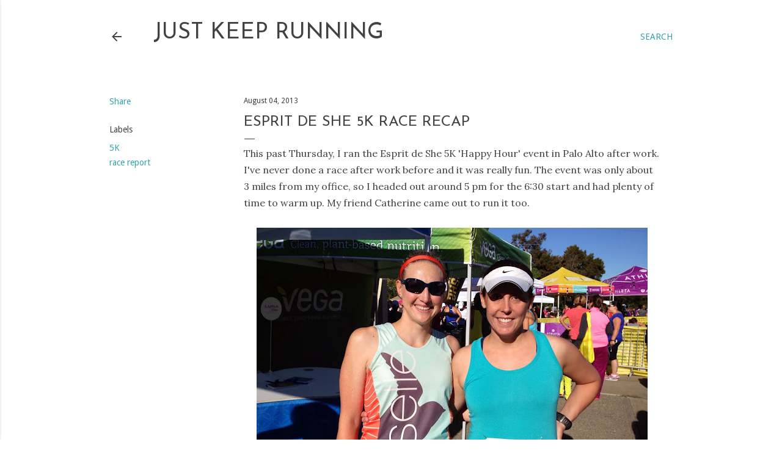

--- FILE ---
content_type: text/html; charset=UTF-8
request_url: http://www.justkeeprunningblog.com/2013/08/esprit-de-she-5k-race-recap.html?showComment=1375676755584
body_size: 29581
content:
<!DOCTYPE html>
<html dir='ltr' lang='en'>
<head>
<meta content='width=device-width, initial-scale=1' name='viewport'/>
<title>Esprit de She 5K Race Recap</title>
<meta content='text/html; charset=UTF-8' http-equiv='Content-Type'/>
<!-- Chrome, Firefox OS and Opera -->
<meta content='#ffffff' name='theme-color'/>
<!-- Windows Phone -->
<meta content='#ffffff' name='msapplication-navbutton-color'/>
<meta content='blogger' name='generator'/>
<link href='http://www.justkeeprunningblog.com/favicon.ico' rel='icon' type='image/x-icon'/>
<link href='http://www.justkeeprunningblog.com/2013/08/esprit-de-she-5k-race-recap.html' rel='canonical'/>
<link rel="alternate" type="application/atom+xml" title="Just Keep Running - Atom" href="http://www.justkeeprunningblog.com/feeds/posts/default" />
<link rel="alternate" type="application/rss+xml" title="Just Keep Running - RSS" href="http://www.justkeeprunningblog.com/feeds/posts/default?alt=rss" />
<link rel="service.post" type="application/atom+xml" title="Just Keep Running - Atom" href="https://www.blogger.com/feeds/1962382630559934764/posts/default" />

<link rel="alternate" type="application/atom+xml" title="Just Keep Running - Atom" href="http://www.justkeeprunningblog.com/feeds/491788954813581055/comments/default" />
<!--Can't find substitution for tag [blog.ieCssRetrofitLinks]-->
<link href='https://blogger.googleusercontent.com/img/b/R29vZ2xl/AVvXsEjjeG5azrY568oB-5-Ox7BqKp_SzYv0r0MZ0jveeAha07PbN5_JJohMFp3YxbPqaOb85zhVfdyx-eR78c0P6Ng3ToDC0B8af6srjtsH9OrK1-HLYDGHLScqSGqIzuGljTiunrP-duJ6tk76/s640/IMG_0390.JPG' rel='image_src'/>
<meta content='http://www.justkeeprunningblog.com/2013/08/esprit-de-she-5k-race-recap.html' property='og:url'/>
<meta content='Esprit de She 5K Race Recap' property='og:title'/>
<meta content='This past Thursday, I ran the Esprit de She 5K &#39;Happy Hour&#39; event in Palo Alto after work. I&#39;ve never done a race after work before and it w...' property='og:description'/>
<meta content='https://blogger.googleusercontent.com/img/b/R29vZ2xl/AVvXsEjjeG5azrY568oB-5-Ox7BqKp_SzYv0r0MZ0jveeAha07PbN5_JJohMFp3YxbPqaOb85zhVfdyx-eR78c0P6Ng3ToDC0B8af6srjtsH9OrK1-HLYDGHLScqSGqIzuGljTiunrP-duJ6tk76/w1200-h630-p-k-no-nu/IMG_0390.JPG' property='og:image'/>
<style type='text/css'>@font-face{font-family:'Droid Sans';font-style:normal;font-weight:400;font-display:swap;src:url(//fonts.gstatic.com/s/droidsans/v19/SlGVmQWMvZQIdix7AFxXkHNSbRYXags.woff2)format('woff2');unicode-range:U+0000-00FF,U+0131,U+0152-0153,U+02BB-02BC,U+02C6,U+02DA,U+02DC,U+0304,U+0308,U+0329,U+2000-206F,U+20AC,U+2122,U+2191,U+2193,U+2212,U+2215,U+FEFF,U+FFFD;}@font-face{font-family:'EB Garamond';font-style:normal;font-weight:400;font-display:swap;src:url(//fonts.gstatic.com/s/ebgaramond/v32/SlGDmQSNjdsmc35JDF1K5E55YMjF_7DPuGi-6_RkCY95WamXgHlIbvw.woff)format('woff');unicode-range:U+0460-052F,U+1C80-1C8A,U+20B4,U+2DE0-2DFF,U+A640-A69F,U+FE2E-FE2F;}@font-face{font-family:'EB Garamond';font-style:normal;font-weight:400;font-display:swap;src:url(//fonts.gstatic.com/s/ebgaramond/v32/SlGDmQSNjdsmc35JDF1K5E55YMjF_7DPuGi-6_RkAI95WamXgHlIbvw.woff)format('woff');unicode-range:U+0301,U+0400-045F,U+0490-0491,U+04B0-04B1,U+2116;}@font-face{font-family:'EB Garamond';font-style:normal;font-weight:400;font-display:swap;src:url(//fonts.gstatic.com/s/ebgaramond/v32/SlGDmQSNjdsmc35JDF1K5E55YMjF_7DPuGi-6_RkCI95WamXgHlIbvw.woff)format('woff');unicode-range:U+1F00-1FFF;}@font-face{font-family:'EB Garamond';font-style:normal;font-weight:400;font-display:swap;src:url(//fonts.gstatic.com/s/ebgaramond/v32/SlGDmQSNjdsmc35JDF1K5E55YMjF_7DPuGi-6_RkB495WamXgHlIbvw.woff)format('woff');unicode-range:U+0370-0377,U+037A-037F,U+0384-038A,U+038C,U+038E-03A1,U+03A3-03FF;}@font-face{font-family:'EB Garamond';font-style:normal;font-weight:400;font-display:swap;src:url(//fonts.gstatic.com/s/ebgaramond/v32/SlGDmQSNjdsmc35JDF1K5E55YMjF_7DPuGi-6_RkC495WamXgHlIbvw.woff)format('woff');unicode-range:U+0102-0103,U+0110-0111,U+0128-0129,U+0168-0169,U+01A0-01A1,U+01AF-01B0,U+0300-0301,U+0303-0304,U+0308-0309,U+0323,U+0329,U+1EA0-1EF9,U+20AB;}@font-face{font-family:'EB Garamond';font-style:normal;font-weight:400;font-display:swap;src:url(//fonts.gstatic.com/s/ebgaramond/v32/SlGDmQSNjdsmc35JDF1K5E55YMjF_7DPuGi-6_RkCo95WamXgHlIbvw.woff)format('woff');unicode-range:U+0100-02BA,U+02BD-02C5,U+02C7-02CC,U+02CE-02D7,U+02DD-02FF,U+0304,U+0308,U+0329,U+1D00-1DBF,U+1E00-1E9F,U+1EF2-1EFF,U+2020,U+20A0-20AB,U+20AD-20C0,U+2113,U+2C60-2C7F,U+A720-A7FF;}@font-face{font-family:'EB Garamond';font-style:normal;font-weight:400;font-display:swap;src:url(//fonts.gstatic.com/s/ebgaramond/v32/SlGDmQSNjdsmc35JDF1K5E55YMjF_7DPuGi-6_RkBI95WamXgHlI.woff)format('woff');unicode-range:U+0000-00FF,U+0131,U+0152-0153,U+02BB-02BC,U+02C6,U+02DA,U+02DC,U+0304,U+0308,U+0329,U+2000-206F,U+20AC,U+2122,U+2191,U+2193,U+2212,U+2215,U+FEFF,U+FFFD;}@font-face{font-family:'Josefin Sans';font-style:normal;font-weight:400;font-display:swap;src:url(//fonts.gstatic.com/s/josefinsans/v34/Qw3PZQNVED7rKGKxtqIqX5E-AVSJrOCfjY46_DjQbMlhKSbpUVzEEaq2.woff)format('woff');unicode-range:U+0102-0103,U+0110-0111,U+0128-0129,U+0168-0169,U+01A0-01A1,U+01AF-01B0,U+0300-0301,U+0303-0304,U+0308-0309,U+0323,U+0329,U+1EA0-1EF9,U+20AB;}@font-face{font-family:'Josefin Sans';font-style:normal;font-weight:400;font-display:swap;src:url(//fonts.gstatic.com/s/josefinsans/v34/Qw3PZQNVED7rKGKxtqIqX5E-AVSJrOCfjY46_DjQbMhhKSbpUVzEEaq2.woff)format('woff');unicode-range:U+0100-02BA,U+02BD-02C5,U+02C7-02CC,U+02CE-02D7,U+02DD-02FF,U+0304,U+0308,U+0329,U+1D00-1DBF,U+1E00-1E9F,U+1EF2-1EFF,U+2020,U+20A0-20AB,U+20AD-20C0,U+2113,U+2C60-2C7F,U+A720-A7FF;}@font-face{font-family:'Josefin Sans';font-style:normal;font-weight:400;font-display:swap;src:url(//fonts.gstatic.com/s/josefinsans/v34/Qw3PZQNVED7rKGKxtqIqX5E-AVSJrOCfjY46_DjQbMZhKSbpUVzEEQ.woff)format('woff');unicode-range:U+0000-00FF,U+0131,U+0152-0153,U+02BB-02BC,U+02C6,U+02DA,U+02DC,U+0304,U+0308,U+0329,U+2000-206F,U+20AC,U+2122,U+2191,U+2193,U+2212,U+2215,U+FEFF,U+FFFD;}@font-face{font-family:'Lora';font-style:normal;font-weight:400;font-display:swap;src:url(//fonts.gstatic.com/s/lora/v37/0QI6MX1D_JOuGQbT0gvTJPa787weuxJMkqt8ndeYxZ2JTg.woff)format('woff');unicode-range:U+0460-052F,U+1C80-1C8A,U+20B4,U+2DE0-2DFF,U+A640-A69F,U+FE2E-FE2F;}@font-face{font-family:'Lora';font-style:normal;font-weight:400;font-display:swap;src:url(//fonts.gstatic.com/s/lora/v37/0QI6MX1D_JOuGQbT0gvTJPa787weuxJFkqt8ndeYxZ2JTg.woff)format('woff');unicode-range:U+0301,U+0400-045F,U+0490-0491,U+04B0-04B1,U+2116;}@font-face{font-family:'Lora';font-style:normal;font-weight:400;font-display:swap;src:url(//fonts.gstatic.com/s/lora/v37/0QI6MX1D_JOuGQbT0gvTJPa787weuxI9kqt8ndeYxZ2JTg.woff)format('woff');unicode-range:U+0302-0303,U+0305,U+0307-0308,U+0310,U+0312,U+0315,U+031A,U+0326-0327,U+032C,U+032F-0330,U+0332-0333,U+0338,U+033A,U+0346,U+034D,U+0391-03A1,U+03A3-03A9,U+03B1-03C9,U+03D1,U+03D5-03D6,U+03F0-03F1,U+03F4-03F5,U+2016-2017,U+2034-2038,U+203C,U+2040,U+2043,U+2047,U+2050,U+2057,U+205F,U+2070-2071,U+2074-208E,U+2090-209C,U+20D0-20DC,U+20E1,U+20E5-20EF,U+2100-2112,U+2114-2115,U+2117-2121,U+2123-214F,U+2190,U+2192,U+2194-21AE,U+21B0-21E5,U+21F1-21F2,U+21F4-2211,U+2213-2214,U+2216-22FF,U+2308-230B,U+2310,U+2319,U+231C-2321,U+2336-237A,U+237C,U+2395,U+239B-23B7,U+23D0,U+23DC-23E1,U+2474-2475,U+25AF,U+25B3,U+25B7,U+25BD,U+25C1,U+25CA,U+25CC,U+25FB,U+266D-266F,U+27C0-27FF,U+2900-2AFF,U+2B0E-2B11,U+2B30-2B4C,U+2BFE,U+3030,U+FF5B,U+FF5D,U+1D400-1D7FF,U+1EE00-1EEFF;}@font-face{font-family:'Lora';font-style:normal;font-weight:400;font-display:swap;src:url(//fonts.gstatic.com/s/lora/v37/0QI6MX1D_JOuGQbT0gvTJPa787weuxIvkqt8ndeYxZ2JTg.woff)format('woff');unicode-range:U+0001-000C,U+000E-001F,U+007F-009F,U+20DD-20E0,U+20E2-20E4,U+2150-218F,U+2190,U+2192,U+2194-2199,U+21AF,U+21E6-21F0,U+21F3,U+2218-2219,U+2299,U+22C4-22C6,U+2300-243F,U+2440-244A,U+2460-24FF,U+25A0-27BF,U+2800-28FF,U+2921-2922,U+2981,U+29BF,U+29EB,U+2B00-2BFF,U+4DC0-4DFF,U+FFF9-FFFB,U+10140-1018E,U+10190-1019C,U+101A0,U+101D0-101FD,U+102E0-102FB,U+10E60-10E7E,U+1D2C0-1D2D3,U+1D2E0-1D37F,U+1F000-1F0FF,U+1F100-1F1AD,U+1F1E6-1F1FF,U+1F30D-1F30F,U+1F315,U+1F31C,U+1F31E,U+1F320-1F32C,U+1F336,U+1F378,U+1F37D,U+1F382,U+1F393-1F39F,U+1F3A7-1F3A8,U+1F3AC-1F3AF,U+1F3C2,U+1F3C4-1F3C6,U+1F3CA-1F3CE,U+1F3D4-1F3E0,U+1F3ED,U+1F3F1-1F3F3,U+1F3F5-1F3F7,U+1F408,U+1F415,U+1F41F,U+1F426,U+1F43F,U+1F441-1F442,U+1F444,U+1F446-1F449,U+1F44C-1F44E,U+1F453,U+1F46A,U+1F47D,U+1F4A3,U+1F4B0,U+1F4B3,U+1F4B9,U+1F4BB,U+1F4BF,U+1F4C8-1F4CB,U+1F4D6,U+1F4DA,U+1F4DF,U+1F4E3-1F4E6,U+1F4EA-1F4ED,U+1F4F7,U+1F4F9-1F4FB,U+1F4FD-1F4FE,U+1F503,U+1F507-1F50B,U+1F50D,U+1F512-1F513,U+1F53E-1F54A,U+1F54F-1F5FA,U+1F610,U+1F650-1F67F,U+1F687,U+1F68D,U+1F691,U+1F694,U+1F698,U+1F6AD,U+1F6B2,U+1F6B9-1F6BA,U+1F6BC,U+1F6C6-1F6CF,U+1F6D3-1F6D7,U+1F6E0-1F6EA,U+1F6F0-1F6F3,U+1F6F7-1F6FC,U+1F700-1F7FF,U+1F800-1F80B,U+1F810-1F847,U+1F850-1F859,U+1F860-1F887,U+1F890-1F8AD,U+1F8B0-1F8BB,U+1F8C0-1F8C1,U+1F900-1F90B,U+1F93B,U+1F946,U+1F984,U+1F996,U+1F9E9,U+1FA00-1FA6F,U+1FA70-1FA7C,U+1FA80-1FA89,U+1FA8F-1FAC6,U+1FACE-1FADC,U+1FADF-1FAE9,U+1FAF0-1FAF8,U+1FB00-1FBFF;}@font-face{font-family:'Lora';font-style:normal;font-weight:400;font-display:swap;src:url(//fonts.gstatic.com/s/lora/v37/0QI6MX1D_JOuGQbT0gvTJPa787weuxJOkqt8ndeYxZ2JTg.woff)format('woff');unicode-range:U+0102-0103,U+0110-0111,U+0128-0129,U+0168-0169,U+01A0-01A1,U+01AF-01B0,U+0300-0301,U+0303-0304,U+0308-0309,U+0323,U+0329,U+1EA0-1EF9,U+20AB;}@font-face{font-family:'Lora';font-style:normal;font-weight:400;font-display:swap;src:url(//fonts.gstatic.com/s/lora/v37/0QI6MX1D_JOuGQbT0gvTJPa787weuxJPkqt8ndeYxZ2JTg.woff)format('woff');unicode-range:U+0100-02BA,U+02BD-02C5,U+02C7-02CC,U+02CE-02D7,U+02DD-02FF,U+0304,U+0308,U+0329,U+1D00-1DBF,U+1E00-1E9F,U+1EF2-1EFF,U+2020,U+20A0-20AB,U+20AD-20C0,U+2113,U+2C60-2C7F,U+A720-A7FF;}@font-face{font-family:'Lora';font-style:normal;font-weight:400;font-display:swap;src:url(//fonts.gstatic.com/s/lora/v37/0QI6MX1D_JOuGQbT0gvTJPa787weuxJBkqt8ndeYxZ0.woff)format('woff');unicode-range:U+0000-00FF,U+0131,U+0152-0153,U+02BB-02BC,U+02C6,U+02DA,U+02DC,U+0304,U+0308,U+0329,U+2000-206F,U+20AC,U+2122,U+2191,U+2193,U+2212,U+2215,U+FEFF,U+FFFD;}@font-face{font-family:'Montserrat';font-style:normal;font-weight:400;font-display:swap;src:url(//fonts.gstatic.com/s/montserrat/v31/JTUSjIg1_i6t8kCHKm459WRhyyTh89ZNpQ.woff2)format('woff2');unicode-range:U+0460-052F,U+1C80-1C8A,U+20B4,U+2DE0-2DFF,U+A640-A69F,U+FE2E-FE2F;}@font-face{font-family:'Montserrat';font-style:normal;font-weight:400;font-display:swap;src:url(//fonts.gstatic.com/s/montserrat/v31/JTUSjIg1_i6t8kCHKm459W1hyyTh89ZNpQ.woff2)format('woff2');unicode-range:U+0301,U+0400-045F,U+0490-0491,U+04B0-04B1,U+2116;}@font-face{font-family:'Montserrat';font-style:normal;font-weight:400;font-display:swap;src:url(//fonts.gstatic.com/s/montserrat/v31/JTUSjIg1_i6t8kCHKm459WZhyyTh89ZNpQ.woff2)format('woff2');unicode-range:U+0102-0103,U+0110-0111,U+0128-0129,U+0168-0169,U+01A0-01A1,U+01AF-01B0,U+0300-0301,U+0303-0304,U+0308-0309,U+0323,U+0329,U+1EA0-1EF9,U+20AB;}@font-face{font-family:'Montserrat';font-style:normal;font-weight:400;font-display:swap;src:url(//fonts.gstatic.com/s/montserrat/v31/JTUSjIg1_i6t8kCHKm459WdhyyTh89ZNpQ.woff2)format('woff2');unicode-range:U+0100-02BA,U+02BD-02C5,U+02C7-02CC,U+02CE-02D7,U+02DD-02FF,U+0304,U+0308,U+0329,U+1D00-1DBF,U+1E00-1E9F,U+1EF2-1EFF,U+2020,U+20A0-20AB,U+20AD-20C0,U+2113,U+2C60-2C7F,U+A720-A7FF;}@font-face{font-family:'Montserrat';font-style:normal;font-weight:400;font-display:swap;src:url(//fonts.gstatic.com/s/montserrat/v31/JTUSjIg1_i6t8kCHKm459WlhyyTh89Y.woff2)format('woff2');unicode-range:U+0000-00FF,U+0131,U+0152-0153,U+02BB-02BC,U+02C6,U+02DA,U+02DC,U+0304,U+0308,U+0329,U+2000-206F,U+20AC,U+2122,U+2191,U+2193,U+2212,U+2215,U+FEFF,U+FFFD;}@font-face{font-family:'Montserrat';font-style:normal;font-weight:700;font-display:swap;src:url(//fonts.gstatic.com/s/montserrat/v31/JTUSjIg1_i6t8kCHKm459WRhyyTh89ZNpQ.woff2)format('woff2');unicode-range:U+0460-052F,U+1C80-1C8A,U+20B4,U+2DE0-2DFF,U+A640-A69F,U+FE2E-FE2F;}@font-face{font-family:'Montserrat';font-style:normal;font-weight:700;font-display:swap;src:url(//fonts.gstatic.com/s/montserrat/v31/JTUSjIg1_i6t8kCHKm459W1hyyTh89ZNpQ.woff2)format('woff2');unicode-range:U+0301,U+0400-045F,U+0490-0491,U+04B0-04B1,U+2116;}@font-face{font-family:'Montserrat';font-style:normal;font-weight:700;font-display:swap;src:url(//fonts.gstatic.com/s/montserrat/v31/JTUSjIg1_i6t8kCHKm459WZhyyTh89ZNpQ.woff2)format('woff2');unicode-range:U+0102-0103,U+0110-0111,U+0128-0129,U+0168-0169,U+01A0-01A1,U+01AF-01B0,U+0300-0301,U+0303-0304,U+0308-0309,U+0323,U+0329,U+1EA0-1EF9,U+20AB;}@font-face{font-family:'Montserrat';font-style:normal;font-weight:700;font-display:swap;src:url(//fonts.gstatic.com/s/montserrat/v31/JTUSjIg1_i6t8kCHKm459WdhyyTh89ZNpQ.woff2)format('woff2');unicode-range:U+0100-02BA,U+02BD-02C5,U+02C7-02CC,U+02CE-02D7,U+02DD-02FF,U+0304,U+0308,U+0329,U+1D00-1DBF,U+1E00-1E9F,U+1EF2-1EFF,U+2020,U+20A0-20AB,U+20AD-20C0,U+2113,U+2C60-2C7F,U+A720-A7FF;}@font-face{font-family:'Montserrat';font-style:normal;font-weight:700;font-display:swap;src:url(//fonts.gstatic.com/s/montserrat/v31/JTUSjIg1_i6t8kCHKm459WlhyyTh89Y.woff2)format('woff2');unicode-range:U+0000-00FF,U+0131,U+0152-0153,U+02BB-02BC,U+02C6,U+02DA,U+02DC,U+0304,U+0308,U+0329,U+2000-206F,U+20AC,U+2122,U+2191,U+2193,U+2212,U+2215,U+FEFF,U+FFFD;}</style>
<style id='page-skin-1' type='text/css'><!--
/*! normalize.css v3.0.1 | MIT License | git.io/normalize */html{font-family:sans-serif;-ms-text-size-adjust:100%;-webkit-text-size-adjust:100%}body{margin:0}article,aside,details,figcaption,figure,footer,header,hgroup,main,nav,section,summary{display:block}audio,canvas,progress,video{display:inline-block;vertical-align:baseline}audio:not([controls]){display:none;height:0}[hidden],template{display:none}a{background:transparent}a:active,a:hover{outline:0}abbr[title]{border-bottom:1px dotted}b,strong{font-weight:bold}dfn{font-style:italic}h1{font-size:2em;margin:.67em 0}mark{background:#ff0;color:#000}small{font-size:80%}sub,sup{font-size:75%;line-height:0;position:relative;vertical-align:baseline}sup{top:-0.5em}sub{bottom:-0.25em}img{border:0}svg:not(:root){overflow:hidden}figure{margin:1em 40px}hr{-moz-box-sizing:content-box;box-sizing:content-box;height:0}pre{overflow:auto}code,kbd,pre,samp{font-family:monospace,monospace;font-size:1em}button,input,optgroup,select,textarea{color:inherit;font:inherit;margin:0}button{overflow:visible}button,select{text-transform:none}button,html input[type="button"],input[type="reset"],input[type="submit"]{-webkit-appearance:button;cursor:pointer}button[disabled],html input[disabled]{cursor:default}button::-moz-focus-inner,input::-moz-focus-inner{border:0;padding:0}input{line-height:normal}input[type="checkbox"],input[type="radio"]{box-sizing:border-box;padding:0}input[type="number"]::-webkit-inner-spin-button,input[type="number"]::-webkit-outer-spin-button{height:auto}input[type="search"]{-webkit-appearance:textfield;-moz-box-sizing:content-box;-webkit-box-sizing:content-box;box-sizing:content-box}input[type="search"]::-webkit-search-cancel-button,input[type="search"]::-webkit-search-decoration{-webkit-appearance:none}fieldset{border:1px solid #c0c0c0;margin:0 2px;padding:.35em .625em .75em}legend{border:0;padding:0}textarea{overflow:auto}optgroup{font-weight:bold}table{border-collapse:collapse;border-spacing:0}td,th{padding:0}
/*!************************************************
* Blogger Template Style
* Name: Soho
**************************************************/
body{
overflow-wrap:break-word;
word-break:break-word;
word-wrap:break-word
}
.hidden{
display:none
}
.invisible{
visibility:hidden
}
.container::after,.float-container::after{
clear:both;
content:"";
display:table
}
.clearboth{
clear:both
}
#comments .comment .comment-actions,.subscribe-popup .FollowByEmail .follow-by-email-submit{
background:0 0;
border:0;
box-shadow:none;
color:#34a1ac;
cursor:pointer;
font-size:14px;
font-weight:700;
outline:0;
text-decoration:none;
text-transform:uppercase;
width:auto
}
.dim-overlay{
background-color:rgba(0,0,0,.54);
height:100vh;
left:0;
position:fixed;
top:0;
width:100%
}
#sharing-dim-overlay{
background-color:transparent
}
input::-ms-clear{
display:none
}
.blogger-logo,.svg-icon-24.blogger-logo{
fill:#ff9800;
opacity:1
}
.loading-spinner-large{
-webkit-animation:mspin-rotate 1.568s infinite linear;
animation:mspin-rotate 1.568s infinite linear;
height:48px;
overflow:hidden;
position:absolute;
width:48px;
z-index:200
}
.loading-spinner-large>div{
-webkit-animation:mspin-revrot 5332ms infinite steps(4);
animation:mspin-revrot 5332ms infinite steps(4)
}
.loading-spinner-large>div>div{
-webkit-animation:mspin-singlecolor-large-film 1333ms infinite steps(81);
animation:mspin-singlecolor-large-film 1333ms infinite steps(81);
background-size:100%;
height:48px;
width:3888px
}
.mspin-black-large>div>div,.mspin-grey_54-large>div>div{
background-image:url(https://www.blogblog.com/indie/mspin_black_large.svg)
}
.mspin-white-large>div>div{
background-image:url(https://www.blogblog.com/indie/mspin_white_large.svg)
}
.mspin-grey_54-large{
opacity:.54
}
@-webkit-keyframes mspin-singlecolor-large-film{
from{
-webkit-transform:translateX(0);
transform:translateX(0)
}
to{
-webkit-transform:translateX(-3888px);
transform:translateX(-3888px)
}
}
@keyframes mspin-singlecolor-large-film{
from{
-webkit-transform:translateX(0);
transform:translateX(0)
}
to{
-webkit-transform:translateX(-3888px);
transform:translateX(-3888px)
}
}
@-webkit-keyframes mspin-rotate{
from{
-webkit-transform:rotate(0);
transform:rotate(0)
}
to{
-webkit-transform:rotate(360deg);
transform:rotate(360deg)
}
}
@keyframes mspin-rotate{
from{
-webkit-transform:rotate(0);
transform:rotate(0)
}
to{
-webkit-transform:rotate(360deg);
transform:rotate(360deg)
}
}
@-webkit-keyframes mspin-revrot{
from{
-webkit-transform:rotate(0);
transform:rotate(0)
}
to{
-webkit-transform:rotate(-360deg);
transform:rotate(-360deg)
}
}
@keyframes mspin-revrot{
from{
-webkit-transform:rotate(0);
transform:rotate(0)
}
to{
-webkit-transform:rotate(-360deg);
transform:rotate(-360deg)
}
}
.skip-navigation{
background-color:#fff;
box-sizing:border-box;
color:#000;
display:block;
height:0;
left:0;
line-height:50px;
overflow:hidden;
padding-top:0;
position:fixed;
text-align:center;
top:0;
-webkit-transition:box-shadow .3s,height .3s,padding-top .3s;
transition:box-shadow .3s,height .3s,padding-top .3s;
width:100%;
z-index:900
}
.skip-navigation:focus{
box-shadow:0 4px 5px 0 rgba(0,0,0,.14),0 1px 10px 0 rgba(0,0,0,.12),0 2px 4px -1px rgba(0,0,0,.2);
height:50px
}
#main{
outline:0
}
.main-heading{
position:absolute;
clip:rect(1px,1px,1px,1px);
padding:0;
border:0;
height:1px;
width:1px;
overflow:hidden
}
.Attribution{
margin-top:1em;
text-align:center
}
.Attribution .blogger img,.Attribution .blogger svg{
vertical-align:bottom
}
.Attribution .blogger img{
margin-right:.5em
}
.Attribution div{
line-height:24px;
margin-top:.5em
}
.Attribution .copyright,.Attribution .image-attribution{
font-size:.7em;
margin-top:1.5em
}
.BLOG_mobile_video_class{
display:none
}
.bg-photo{
background-attachment:scroll!important
}
body .CSS_LIGHTBOX{
z-index:900
}
.extendable .show-less,.extendable .show-more{
border-color:#34a1ac;
color:#34a1ac;
margin-top:8px
}
.extendable .show-less.hidden,.extendable .show-more.hidden{
display:none
}
.inline-ad{
display:none;
max-width:100%;
overflow:hidden
}
.adsbygoogle{
display:block
}
#cookieChoiceInfo{
bottom:0;
top:auto
}
iframe.b-hbp-video{
border:0
}
.post-body img{
max-width:100%
}
.post-body iframe{
max-width:100%
}
.post-body a[imageanchor="1"]{
display:inline-block
}
.byline{
margin-right:1em
}
.byline:last-child{
margin-right:0
}
.link-copied-dialog{
max-width:520px;
outline:0
}
.link-copied-dialog .modal-dialog-buttons{
margin-top:8px
}
.link-copied-dialog .goog-buttonset-default{
background:0 0;
border:0
}
.link-copied-dialog .goog-buttonset-default:focus{
outline:0
}
.paging-control-container{
margin-bottom:16px
}
.paging-control-container .paging-control{
display:inline-block
}
.paging-control-container .comment-range-text::after,.paging-control-container .paging-control{
color:#34a1ac
}
.paging-control-container .comment-range-text,.paging-control-container .paging-control{
margin-right:8px
}
.paging-control-container .comment-range-text::after,.paging-control-container .paging-control::after{
content:"\b7";
cursor:default;
padding-left:8px;
pointer-events:none
}
.paging-control-container .comment-range-text:last-child::after,.paging-control-container .paging-control:last-child::after{
content:none
}
.byline.reactions iframe{
height:20px
}
.b-notification{
color:#000;
background-color:#fff;
border-bottom:solid 1px #000;
box-sizing:border-box;
padding:16px 32px;
text-align:center
}
.b-notification.visible{
-webkit-transition:margin-top .3s cubic-bezier(.4,0,.2,1);
transition:margin-top .3s cubic-bezier(.4,0,.2,1)
}
.b-notification.invisible{
position:absolute
}
.b-notification-close{
position:absolute;
right:8px;
top:8px
}
.no-posts-message{
line-height:40px;
text-align:center
}
@media screen and (max-width:1162px){
body.item-view .post-body a[imageanchor="1"][style*="float: left;"],body.item-view .post-body a[imageanchor="1"][style*="float: right;"]{
float:none!important;
clear:none!important
}
body.item-view .post-body a[imageanchor="1"] img{
display:block;
height:auto;
margin:0 auto
}
body.item-view .post-body>.separator:first-child>a[imageanchor="1"]:first-child{
margin-top:20px
}
.post-body a[imageanchor]{
display:block
}
body.item-view .post-body a[imageanchor="1"]{
margin-left:0!important;
margin-right:0!important
}
body.item-view .post-body a[imageanchor="1"]+a[imageanchor="1"]{
margin-top:16px
}
}
.item-control{
display:none
}
#comments{
border-top:1px dashed rgba(0,0,0,.54);
margin-top:20px;
padding:20px
}
#comments .comment-thread ol{
margin:0;
padding-left:0;
padding-left:0
}
#comments .comment .comment-replybox-single,#comments .comment-thread .comment-replies{
margin-left:60px
}
#comments .comment-thread .thread-count{
display:none
}
#comments .comment{
list-style-type:none;
padding:0 0 30px;
position:relative
}
#comments .comment .comment{
padding-bottom:8px
}
.comment .avatar-image-container{
position:absolute
}
.comment .avatar-image-container img{
border-radius:50%
}
.avatar-image-container svg,.comment .avatar-image-container .avatar-icon{
border-radius:50%;
border:solid 1px #424242;
box-sizing:border-box;
fill:#424242;
height:35px;
margin:0;
padding:7px;
width:35px
}
.comment .comment-block{
margin-top:10px;
margin-left:60px;
padding-bottom:0
}
#comments .comment-author-header-wrapper{
margin-left:40px
}
#comments .comment .thread-expanded .comment-block{
padding-bottom:20px
}
#comments .comment .comment-header .user,#comments .comment .comment-header .user a{
color:#424242;
font-style:normal;
font-weight:700
}
#comments .comment .comment-actions{
bottom:0;
margin-bottom:15px;
position:absolute
}
#comments .comment .comment-actions>*{
margin-right:8px
}
#comments .comment .comment-header .datetime{
bottom:0;
color:#424242;
display:inline-block;
font-size:13px;
font-style:italic;
margin-left:8px
}
#comments .comment .comment-footer .comment-timestamp a,#comments .comment .comment-header .datetime a{
color:#424242
}
#comments .comment .comment-content,.comment .comment-body{
margin-top:12px;
word-break:break-word
}
.comment-body{
margin-bottom:12px
}
#comments.embed[data-num-comments="0"]{
border:0;
margin-top:0;
padding-top:0
}
#comments.embed[data-num-comments="0"] #comment-post-message,#comments.embed[data-num-comments="0"] div.comment-form>p,#comments.embed[data-num-comments="0"] p.comment-footer{
display:none
}
#comment-editor-src{
display:none
}
.comments .comments-content .loadmore.loaded{
max-height:0;
opacity:0;
overflow:hidden
}
.extendable .remaining-items{
height:0;
overflow:hidden;
-webkit-transition:height .3s cubic-bezier(.4,0,.2,1);
transition:height .3s cubic-bezier(.4,0,.2,1)
}
.extendable .remaining-items.expanded{
height:auto
}
.svg-icon-24,.svg-icon-24-button{
cursor:pointer;
height:24px;
width:24px;
min-width:24px
}
.touch-icon{
margin:-12px;
padding:12px
}
.touch-icon:active,.touch-icon:focus{
background-color:rgba(153,153,153,.4);
border-radius:50%
}
svg:not(:root).touch-icon{
overflow:visible
}
html[dir=rtl] .rtl-reversible-icon{
-webkit-transform:scaleX(-1);
-ms-transform:scaleX(-1);
transform:scaleX(-1)
}
.svg-icon-24-button,.touch-icon-button{
background:0 0;
border:0;
margin:0;
outline:0;
padding:0
}
.touch-icon-button .touch-icon:active,.touch-icon-button .touch-icon:focus{
background-color:transparent
}
.touch-icon-button:active .touch-icon,.touch-icon-button:focus .touch-icon{
background-color:rgba(153,153,153,.4);
border-radius:50%
}
.Profile .default-avatar-wrapper .avatar-icon{
border-radius:50%;
border:solid 1px #424242;
box-sizing:border-box;
fill:#424242;
margin:0
}
.Profile .individual .default-avatar-wrapper .avatar-icon{
padding:25px
}
.Profile .individual .avatar-icon,.Profile .individual .profile-img{
height:120px;
width:120px
}
.Profile .team .default-avatar-wrapper .avatar-icon{
padding:8px
}
.Profile .team .avatar-icon,.Profile .team .default-avatar-wrapper,.Profile .team .profile-img{
height:40px;
width:40px
}
.snippet-container{
margin:0;
position:relative;
overflow:hidden
}
.snippet-fade{
bottom:0;
box-sizing:border-box;
position:absolute;
width:96px
}
.snippet-fade{
right:0
}
.snippet-fade:after{
content:"\2026"
}
.snippet-fade:after{
float:right
}
.centered-top-container.sticky{
left:0;
position:fixed;
right:0;
top:0;
width:auto;
z-index:50;
-webkit-transition-property:opacity,-webkit-transform;
transition-property:opacity,-webkit-transform;
transition-property:transform,opacity;
transition-property:transform,opacity,-webkit-transform;
-webkit-transition-duration:.2s;
transition-duration:.2s;
-webkit-transition-timing-function:cubic-bezier(.4,0,.2,1);
transition-timing-function:cubic-bezier(.4,0,.2,1)
}
.centered-top-placeholder{
display:none
}
.collapsed-header .centered-top-placeholder{
display:block
}
.centered-top-container .Header .replaced h1,.centered-top-placeholder .Header .replaced h1{
display:none
}
.centered-top-container.sticky .Header .replaced h1{
display:block
}
.centered-top-container.sticky .Header .header-widget{
background:0 0
}
.centered-top-container.sticky .Header .header-image-wrapper{
display:none
}
.centered-top-container img,.centered-top-placeholder img{
max-width:100%
}
.collapsible{
-webkit-transition:height .3s cubic-bezier(.4,0,.2,1);
transition:height .3s cubic-bezier(.4,0,.2,1)
}
.collapsible,.collapsible>summary{
display:block;
overflow:hidden
}
.collapsible>:not(summary){
display:none
}
.collapsible[open]>:not(summary){
display:block
}
.collapsible:focus,.collapsible>summary:focus{
outline:0
}
.collapsible>summary{
cursor:pointer;
display:block;
padding:0
}
.collapsible:focus>summary,.collapsible>summary:focus{
background-color:transparent
}
.collapsible>summary::-webkit-details-marker{
display:none
}
.collapsible-title{
-webkit-box-align:center;
-webkit-align-items:center;
-ms-flex-align:center;
align-items:center;
display:-webkit-box;
display:-webkit-flex;
display:-ms-flexbox;
display:flex
}
.collapsible-title .title{
-webkit-box-flex:1;
-webkit-flex:1 1 auto;
-ms-flex:1 1 auto;
flex:1 1 auto;
-webkit-box-ordinal-group:1;
-webkit-order:0;
-ms-flex-order:0;
order:0;
overflow:hidden;
text-overflow:ellipsis;
white-space:nowrap
}
.collapsible-title .chevron-down,.collapsible[open] .collapsible-title .chevron-up{
display:block
}
.collapsible-title .chevron-up,.collapsible[open] .collapsible-title .chevron-down{
display:none
}
.flat-button{
cursor:pointer;
display:inline-block;
font-weight:700;
text-transform:uppercase;
border-radius:2px;
padding:8px;
margin:-8px
}
.flat-icon-button{
background:0 0;
border:0;
margin:0;
outline:0;
padding:0;
margin:-12px;
padding:12px;
cursor:pointer;
box-sizing:content-box;
display:inline-block;
line-height:0
}
.flat-icon-button,.flat-icon-button .splash-wrapper{
border-radius:50%
}
.flat-icon-button .splash.animate{
-webkit-animation-duration:.3s;
animation-duration:.3s
}
.overflowable-container{
max-height:28px;
overflow:hidden;
position:relative
}
.overflow-button{
cursor:pointer
}
#overflowable-dim-overlay{
background:0 0
}
.overflow-popup{
box-shadow:0 2px 2px 0 rgba(0,0,0,.14),0 3px 1px -2px rgba(0,0,0,.2),0 1px 5px 0 rgba(0,0,0,.12);
background-color:#ffffff;
left:0;
max-width:calc(100% - 32px);
position:absolute;
top:0;
visibility:hidden;
z-index:101
}
.overflow-popup ul{
list-style:none
}
.overflow-popup .tabs li,.overflow-popup li{
display:block;
height:auto
}
.overflow-popup .tabs li{
padding-left:0;
padding-right:0
}
.overflow-button.hidden,.overflow-popup .tabs li.hidden,.overflow-popup li.hidden{
display:none
}
.search{
display:-webkit-box;
display:-webkit-flex;
display:-ms-flexbox;
display:flex;
line-height:24px;
width:24px
}
.search.focused{
width:100%
}
.search.focused .section{
width:100%
}
.search form{
z-index:101
}
.search h3{
display:none
}
.search form{
display:-webkit-box;
display:-webkit-flex;
display:-ms-flexbox;
display:flex;
-webkit-box-flex:1;
-webkit-flex:1 0 0;
-ms-flex:1 0 0px;
flex:1 0 0;
border-bottom:solid 1px transparent;
padding-bottom:8px
}
.search form>*{
display:none
}
.search.focused form>*{
display:block
}
.search .search-input label{
display:none
}
.centered-top-placeholder.cloned .search form{
z-index:30
}
.search.focused form{
border-color:#424242;
position:relative;
width:auto
}
.collapsed-header .centered-top-container .search.focused form{
border-bottom-color:transparent
}
.search-expand{
-webkit-box-flex:0;
-webkit-flex:0 0 auto;
-ms-flex:0 0 auto;
flex:0 0 auto
}
.search-expand-text{
display:none
}
.search-close{
display:inline;
vertical-align:middle
}
.search-input{
-webkit-box-flex:1;
-webkit-flex:1 0 1px;
-ms-flex:1 0 1px;
flex:1 0 1px
}
.search-input input{
background:0 0;
border:0;
box-sizing:border-box;
color:#424242;
display:inline-block;
outline:0;
width:calc(100% - 48px)
}
.search-input input.no-cursor{
color:transparent;
text-shadow:0 0 0 #424242
}
.collapsed-header .centered-top-container .search-action,.collapsed-header .centered-top-container .search-input input{
color:#424242
}
.collapsed-header .centered-top-container .search-input input.no-cursor{
color:transparent;
text-shadow:0 0 0 #424242
}
.collapsed-header .centered-top-container .search-input input.no-cursor:focus,.search-input input.no-cursor:focus{
outline:0
}
.search-focused>*{
visibility:hidden
}
.search-focused .search,.search-focused .search-icon{
visibility:visible
}
.search.focused .search-action{
display:block
}
.search.focused .search-action:disabled{
opacity:.3
}
.widget.Sharing .sharing-button{
display:none
}
.widget.Sharing .sharing-buttons li{
padding:0
}
.widget.Sharing .sharing-buttons li span{
display:none
}
.post-share-buttons{
position:relative
}
.centered-bottom .share-buttons .svg-icon-24,.share-buttons .svg-icon-24{
fill:#424242
}
.sharing-open.touch-icon-button:active .touch-icon,.sharing-open.touch-icon-button:focus .touch-icon{
background-color:transparent
}
.share-buttons{
background-color:#ffffff;
border-radius:2px;
box-shadow:0 2px 2px 0 rgba(0,0,0,.14),0 3px 1px -2px rgba(0,0,0,.2),0 1px 5px 0 rgba(0,0,0,.12);
color:#424242;
list-style:none;
margin:0;
padding:8px 0;
position:absolute;
top:-11px;
min-width:200px;
z-index:101
}
.share-buttons.hidden{
display:none
}
.sharing-button{
background:0 0;
border:0;
margin:0;
outline:0;
padding:0;
cursor:pointer
}
.share-buttons li{
margin:0;
height:48px
}
.share-buttons li:last-child{
margin-bottom:0
}
.share-buttons li .sharing-platform-button{
box-sizing:border-box;
cursor:pointer;
display:block;
height:100%;
margin-bottom:0;
padding:0 16px;
position:relative;
width:100%
}
.share-buttons li .sharing-platform-button:focus,.share-buttons li .sharing-platform-button:hover{
background-color:rgba(128,128,128,.1);
outline:0
}
.share-buttons li svg[class*=" sharing-"],.share-buttons li svg[class^=sharing-]{
position:absolute;
top:10px
}
.share-buttons li span.sharing-platform-button{
position:relative;
top:0
}
.share-buttons li .platform-sharing-text{
display:block;
font-size:16px;
line-height:48px;
white-space:nowrap
}
.share-buttons li .platform-sharing-text{
margin-left:56px
}
.sidebar-container{
background-color:#f7f7f7;
max-width:284px;
overflow-y:auto;
-webkit-transition-property:-webkit-transform;
transition-property:-webkit-transform;
transition-property:transform;
transition-property:transform,-webkit-transform;
-webkit-transition-duration:.3s;
transition-duration:.3s;
-webkit-transition-timing-function:cubic-bezier(0,0,.2,1);
transition-timing-function:cubic-bezier(0,0,.2,1);
width:284px;
z-index:101;
-webkit-overflow-scrolling:touch
}
.sidebar-container .navigation{
line-height:0;
padding:16px
}
.sidebar-container .sidebar-back{
cursor:pointer
}
.sidebar-container .widget{
background:0 0;
margin:0 16px;
padding:16px 0
}
.sidebar-container .widget .title{
color:#424242;
margin:0
}
.sidebar-container .widget ul{
list-style:none;
margin:0;
padding:0
}
.sidebar-container .widget ul ul{
margin-left:1em
}
.sidebar-container .widget li{
font-size:16px;
line-height:normal
}
.sidebar-container .widget+.widget{
border-top:1px dashed #7f7f7f
}
.BlogArchive li{
margin:16px 0
}
.BlogArchive li:last-child{
margin-bottom:0
}
.Label li a{
display:inline-block
}
.BlogArchive .post-count,.Label .label-count{
float:right;
margin-left:.25em
}
.BlogArchive .post-count::before,.Label .label-count::before{
content:"("
}
.BlogArchive .post-count::after,.Label .label-count::after{
content:")"
}
.widget.Translate .skiptranslate>div{
display:block!important
}
.widget.Profile .profile-link{
display:-webkit-box;
display:-webkit-flex;
display:-ms-flexbox;
display:flex
}
.widget.Profile .team-member .default-avatar-wrapper,.widget.Profile .team-member .profile-img{
-webkit-box-flex:0;
-webkit-flex:0 0 auto;
-ms-flex:0 0 auto;
flex:0 0 auto;
margin-right:1em
}
.widget.Profile .individual .profile-link{
-webkit-box-orient:vertical;
-webkit-box-direction:normal;
-webkit-flex-direction:column;
-ms-flex-direction:column;
flex-direction:column
}
.widget.Profile .team .profile-link .profile-name{
-webkit-align-self:center;
-ms-flex-item-align:center;
align-self:center;
display:block;
-webkit-box-flex:1;
-webkit-flex:1 1 auto;
-ms-flex:1 1 auto;
flex:1 1 auto
}
.dim-overlay{
background-color:rgba(0,0,0,.54);
z-index:100
}
body.sidebar-visible{
overflow-y:hidden
}
@media screen and (max-width:1439px){
.sidebar-container{
bottom:0;
position:fixed;
top:0;
left:0;
right:auto
}
.sidebar-container.sidebar-invisible{
-webkit-transition-timing-function:cubic-bezier(.4,0,.6,1);
transition-timing-function:cubic-bezier(.4,0,.6,1)
}
html[dir=ltr] .sidebar-container.sidebar-invisible{
-webkit-transform:translateX(-284px);
-ms-transform:translateX(-284px);
transform:translateX(-284px)
}
html[dir=rtl] .sidebar-container.sidebar-invisible{
-webkit-transform:translateX(284px);
-ms-transform:translateX(284px);
transform:translateX(284px)
}
}
@media screen and (min-width:1440px){
.sidebar-container{
position:absolute;
top:0;
left:0;
right:auto
}
.sidebar-container .navigation{
display:none
}
}
.dialog{
box-shadow:0 2px 2px 0 rgba(0,0,0,.14),0 3px 1px -2px rgba(0,0,0,.2),0 1px 5px 0 rgba(0,0,0,.12);
background:#ffffff;
box-sizing:border-box;
color:#424242;
padding:30px;
position:fixed;
text-align:center;
width:calc(100% - 24px);
z-index:101
}
.dialog input[type=email],.dialog input[type=text]{
background-color:transparent;
border:0;
border-bottom:solid 1px rgba(66,66,66,.12);
color:#424242;
display:block;
font-family:EB Garamond, serif;
font-size:16px;
line-height:24px;
margin:auto;
padding-bottom:7px;
outline:0;
text-align:center;
width:100%
}
.dialog input[type=email]::-webkit-input-placeholder,.dialog input[type=text]::-webkit-input-placeholder{
color:#424242
}
.dialog input[type=email]::-moz-placeholder,.dialog input[type=text]::-moz-placeholder{
color:#424242
}
.dialog input[type=email]:-ms-input-placeholder,.dialog input[type=text]:-ms-input-placeholder{
color:#424242
}
.dialog input[type=email]::-ms-input-placeholder,.dialog input[type=text]::-ms-input-placeholder{
color:#424242
}
.dialog input[type=email]::placeholder,.dialog input[type=text]::placeholder{
color:#424242
}
.dialog input[type=email]:focus,.dialog input[type=text]:focus{
border-bottom:solid 2px #34a1ac;
padding-bottom:6px
}
.dialog input.no-cursor{
color:transparent;
text-shadow:0 0 0 #424242
}
.dialog input.no-cursor:focus{
outline:0
}
.dialog input.no-cursor:focus{
outline:0
}
.dialog input[type=submit]{
font-family:EB Garamond, serif
}
.dialog .goog-buttonset-default{
color:#34a1ac
}
.subscribe-popup{
max-width:364px
}
.subscribe-popup h3{
color:#424242;
font-size:1.8em;
margin-top:0
}
.subscribe-popup .FollowByEmail h3{
display:none
}
.subscribe-popup .FollowByEmail .follow-by-email-submit{
color:#34a1ac;
display:inline-block;
margin:0 auto;
margin-top:24px;
width:auto;
white-space:normal
}
.subscribe-popup .FollowByEmail .follow-by-email-submit:disabled{
cursor:default;
opacity:.3
}
@media (max-width:800px){
.blog-name div.widget.Subscribe{
margin-bottom:16px
}
body.item-view .blog-name div.widget.Subscribe{
margin:8px auto 16px auto;
width:100%
}
}
body#layout .bg-photo,body#layout .bg-photo-overlay{
display:none
}
body#layout .page_body{
padding:0;
position:relative;
top:0
}
body#layout .page{
display:inline-block;
left:inherit;
position:relative;
vertical-align:top;
width:540px
}
body#layout .centered{
max-width:954px
}
body#layout .navigation{
display:none
}
body#layout .sidebar-container{
display:inline-block;
width:40%
}
body#layout .hamburger-menu,body#layout .search{
display:none
}
body{
background-color:#ffffff;
color:#424242;
font:normal 400 20px EB Garamond, serif;
height:100%;
margin:0;
min-height:100vh
}
h1,h2,h3,h4,h5,h6{
font-weight:400
}
a{
color:#34a1ac;
text-decoration:none
}
.dim-overlay{
z-index:100
}
body.sidebar-visible .page_body{
overflow-y:scroll
}
.widget .title{
color:#424242;
font:normal normal 12px Droid Sans
}
.extendable .show-less,.extendable .show-more{
color:#34a1ac;
font:normal normal 12px Droid Sans;
margin:12px -8px 0 -8px;
text-transform:uppercase
}
.footer .widget,.main .widget{
margin:50px 0
}
.main .widget .title{
text-transform:uppercase
}
.inline-ad{
display:block;
margin-top:50px
}
.adsbygoogle{
text-align:center
}
.page_body{
display:-webkit-box;
display:-webkit-flex;
display:-ms-flexbox;
display:flex;
-webkit-box-orient:vertical;
-webkit-box-direction:normal;
-webkit-flex-direction:column;
-ms-flex-direction:column;
flex-direction:column;
min-height:100vh;
position:relative;
z-index:20
}
.page_body>*{
-webkit-box-flex:0;
-webkit-flex:0 0 auto;
-ms-flex:0 0 auto;
flex:0 0 auto
}
.page_body>#footer{
margin-top:auto
}
.centered-bottom,.centered-top{
margin:0 32px;
max-width:100%
}
.centered-top{
padding-bottom:12px;
padding-top:12px
}
.sticky .centered-top{
padding-bottom:0;
padding-top:0
}
.centered-top-container,.centered-top-placeholder{
background:#ffffff
}
.centered-top{
display:-webkit-box;
display:-webkit-flex;
display:-ms-flexbox;
display:flex;
-webkit-flex-wrap:wrap;
-ms-flex-wrap:wrap;
flex-wrap:wrap;
-webkit-box-pack:justify;
-webkit-justify-content:space-between;
-ms-flex-pack:justify;
justify-content:space-between;
position:relative
}
.sticky .centered-top{
-webkit-flex-wrap:nowrap;
-ms-flex-wrap:nowrap;
flex-wrap:nowrap
}
.centered-top-container .svg-icon-24,.centered-top-placeholder .svg-icon-24{
fill:#424242
}
.back-button-container,.hamburger-menu-container{
-webkit-box-flex:0;
-webkit-flex:0 0 auto;
-ms-flex:0 0 auto;
flex:0 0 auto;
height:48px;
-webkit-box-ordinal-group:2;
-webkit-order:1;
-ms-flex-order:1;
order:1
}
.sticky .back-button-container,.sticky .hamburger-menu-container{
-webkit-box-ordinal-group:2;
-webkit-order:1;
-ms-flex-order:1;
order:1
}
.back-button,.hamburger-menu,.search-expand-icon{
cursor:pointer;
margin-top:0
}
.search{
-webkit-box-align:start;
-webkit-align-items:flex-start;
-ms-flex-align:start;
align-items:flex-start;
-webkit-box-flex:0;
-webkit-flex:0 0 auto;
-ms-flex:0 0 auto;
flex:0 0 auto;
height:48px;
margin-left:24px;
-webkit-box-ordinal-group:4;
-webkit-order:3;
-ms-flex-order:3;
order:3
}
.search,.search.focused{
width:auto
}
.search.focused{
position:static
}
.sticky .search{
display:none;
-webkit-box-ordinal-group:5;
-webkit-order:4;
-ms-flex-order:4;
order:4
}
.search .section{
right:0;
margin-top:12px;
position:absolute;
top:12px;
width:0
}
.sticky .search .section{
top:0
}
.search-expand{
background:0 0;
border:0;
margin:0;
outline:0;
padding:0;
color:#34a1ac;
cursor:pointer;
-webkit-box-flex:0;
-webkit-flex:0 0 auto;
-ms-flex:0 0 auto;
flex:0 0 auto;
font:normal normal 12px Droid Sans;
text-transform:uppercase;
word-break:normal
}
.search.focused .search-expand{
visibility:hidden
}
.search .dim-overlay{
background:0 0
}
.search.focused .section{
max-width:400px
}
.search.focused form{
border-color:#424242;
height:24px
}
.search.focused .search-input{
display:-webkit-box;
display:-webkit-flex;
display:-ms-flexbox;
display:flex;
-webkit-box-flex:1;
-webkit-flex:1 1 auto;
-ms-flex:1 1 auto;
flex:1 1 auto
}
.search-input input{
-webkit-box-flex:1;
-webkit-flex:1 1 auto;
-ms-flex:1 1 auto;
flex:1 1 auto;
font:normal 400 16px Montserrat, sans-serif
}
.search input[type=submit]{
display:none
}
.subscribe-section-container{
-webkit-box-flex:1;
-webkit-flex:1 0 auto;
-ms-flex:1 0 auto;
flex:1 0 auto;
margin-left:24px;
-webkit-box-ordinal-group:3;
-webkit-order:2;
-ms-flex-order:2;
order:2;
text-align:right
}
.sticky .subscribe-section-container{
-webkit-box-flex:0;
-webkit-flex:0 0 auto;
-ms-flex:0 0 auto;
flex:0 0 auto;
-webkit-box-ordinal-group:4;
-webkit-order:3;
-ms-flex-order:3;
order:3
}
.subscribe-button{
background:0 0;
border:0;
margin:0;
outline:0;
padding:0;
color:#34a1ac;
cursor:pointer;
display:inline-block;
font:normal normal 12px Droid Sans;
line-height:48px;
margin:0;
text-transform:uppercase;
word-break:normal
}
.subscribe-popup h3{
color:#424242;
font:normal normal 12px Droid Sans;
margin-bottom:24px;
text-transform:uppercase
}
.subscribe-popup div.widget.FollowByEmail .follow-by-email-address{
color:#424242;
font:normal normal 12px Droid Sans
}
.subscribe-popup div.widget.FollowByEmail .follow-by-email-submit{
color:#34a1ac;
font:normal normal 12px Droid Sans;
margin-top:24px;
text-transform:uppercase
}
.blog-name{
-webkit-box-flex:1;
-webkit-flex:1 1 100%;
-ms-flex:1 1 100%;
flex:1 1 100%;
-webkit-box-ordinal-group:5;
-webkit-order:4;
-ms-flex-order:4;
order:4;
overflow:hidden
}
.sticky .blog-name{
-webkit-box-flex:1;
-webkit-flex:1 1 auto;
-ms-flex:1 1 auto;
flex:1 1 auto;
margin:0 12px;
-webkit-box-ordinal-group:3;
-webkit-order:2;
-ms-flex-order:2;
order:2
}
body.search-view .centered-top.search-focused .blog-name{
display:none
}
.widget.Header h1{
font:normal normal 18px Josefin Sans;
margin:0;
text-transform:uppercase
}
.widget.Header h1,.widget.Header h1 a{
color:#424242
}
.widget.Header p{
color:#424242;
font:normal 400 12px Montserrat, sans-serif;
line-height:1.7
}
.sticky .widget.Header h1{
font-size:16px;
line-height:48px;
overflow:hidden;
overflow-wrap:normal;
text-overflow:ellipsis;
white-space:nowrap;
word-wrap:normal
}
.sticky .widget.Header p{
display:none
}
.sticky{
box-shadow:0 1px 3px rgba(44, 44, 44, 0.10)
}
#page_list_top .widget.PageList{
font:normal 400 14px Montserrat, sans-serif;
line-height:28px
}
#page_list_top .widget.PageList .title{
display:none
}
#page_list_top .widget.PageList .overflowable-contents{
overflow:hidden
}
#page_list_top .widget.PageList .overflowable-contents ul{
list-style:none;
margin:0;
padding:0
}
#page_list_top .widget.PageList .overflow-popup ul{
list-style:none;
margin:0;
padding:0 20px
}
#page_list_top .widget.PageList .overflowable-contents li{
display:inline-block
}
#page_list_top .widget.PageList .overflowable-contents li.hidden{
display:none
}
#page_list_top .widget.PageList .overflowable-contents li:not(:first-child):before{
color:#424242;
content:"\b7"
}
#page_list_top .widget.PageList .overflow-button a,#page_list_top .widget.PageList .overflow-popup li a,#page_list_top .widget.PageList .overflowable-contents li a{
color:#424242;
font:normal 400 14px Montserrat, sans-serif;
line-height:28px;
text-transform:uppercase
}
#page_list_top .widget.PageList .overflow-popup li.selected a,#page_list_top .widget.PageList .overflowable-contents li.selected a{
color:#424242;
font:normal 700 14px Montserrat, sans-serif;
line-height:28px
}
#page_list_top .widget.PageList .overflow-button{
display:inline
}
.sticky #page_list_top{
display:none
}
body.homepage-view .hero-image.has-image{
background:#ffffff url(http://1.bp.blogspot.com/-Hsbe2nxzSz0/XLza5WUNmiI/AAAAAAACRK4/TlOY-HR-whEawXIdVlSOxqoDZimIgH3hACK4BGAYYCw/s0/65c07538-5014-4313-a1a4-0d65422293e0_wm_fullsize%2B%25283%2529.jpg) repeat scroll top left;
background-attachment:scroll;
background-color:#ffffff;
background-size:cover;
height:62.5vw;
max-height:75vh;
min-height:200px;
width:100%
}
.post-filter-message{
background-color:#d3f1f4;
color:#424242;
display:-webkit-box;
display:-webkit-flex;
display:-ms-flexbox;
display:flex;
-webkit-flex-wrap:wrap;
-ms-flex-wrap:wrap;
flex-wrap:wrap;
font:normal normal 12px Droid Sans;
-webkit-box-pack:justify;
-webkit-justify-content:space-between;
-ms-flex-pack:justify;
justify-content:space-between;
margin-top:50px;
padding:18px
}
.post-filter-message .message-container{
-webkit-box-flex:1;
-webkit-flex:1 1 auto;
-ms-flex:1 1 auto;
flex:1 1 auto;
min-width:0
}
.post-filter-message .home-link-container{
-webkit-box-flex:0;
-webkit-flex:0 0 auto;
-ms-flex:0 0 auto;
flex:0 0 auto
}
.post-filter-message .search-label,.post-filter-message .search-query{
color:#424242;
font:normal normal 12px Droid Sans;
text-transform:uppercase
}
.post-filter-message .home-link,.post-filter-message .home-link a{
color:#34a1ac;
font:normal normal 12px Droid Sans;
text-transform:uppercase
}
.widget.FeaturedPost .thumb.hero-thumb{
background-position:center;
background-size:cover;
height:360px
}
.widget.FeaturedPost .featured-post-snippet:before{
content:"\2014"
}
.snippet-container,.snippet-fade{
font:normal 400 14px Lora, serif;
line-height:23.8px
}
.snippet-container{
max-height:166.6px;
overflow:hidden
}
.snippet-fade{
background:-webkit-linear-gradient(left,#ffffff 0,#ffffff 20%,rgba(255, 255, 255, 0) 100%);
background:linear-gradient(to left,#ffffff 0,#ffffff 20%,rgba(255, 255, 255, 0) 100%);
color:#424242
}
.post-sidebar{
display:none
}
.widget.Blog .blog-posts .post-outer-container{
width:100%
}
.no-posts{
text-align:center
}
body.feed-view .widget.Blog .blog-posts .post-outer-container,body.item-view .widget.Blog .blog-posts .post-outer{
margin-bottom:50px
}
.widget.Blog .post.no-featured-image,.widget.PopularPosts .post.no-featured-image{
background-color:#ffffff;
padding:30px
}
.widget.Blog .post>.post-share-buttons-top{
right:0;
position:absolute;
top:0
}
.widget.Blog .post>.post-share-buttons-bottom{
bottom:0;
right:0;
position:absolute
}
.blog-pager{
text-align:right
}
.blog-pager a{
color:#34a1ac;
font:normal normal 12px Droid Sans;
text-transform:uppercase
}
.blog-pager .blog-pager-newer-link,.blog-pager .home-link{
display:none
}
.post-title{
font:normal normal 20px Josefin Sans;
margin:0;
text-transform:uppercase
}
.post-title,.post-title a{
color:#424242
}
.post.no-featured-image .post-title,.post.no-featured-image .post-title a{
color:#424242
}
body.item-view .post-body-container:before{
content:"\2014"
}
.post-body{
color:#424242;
font:normal 400 14px Lora, serif;
line-height:1.7
}
.post-body blockquote{
color:#424242;
font:normal 400 16px Montserrat, sans-serif;
line-height:1.7;
margin-left:0;
margin-right:0
}
.post-body img{
height:auto;
max-width:100%
}
.post-body .tr-caption{
color:#424242;
font:normal 400 12px Montserrat, sans-serif;
line-height:1.7
}
.snippet-thumbnail{
position:relative
}
.snippet-thumbnail .post-header{
background:#ffffff;
bottom:0;
margin-bottom:0;
padding-right:15px;
padding-bottom:5px;
padding-top:5px;
position:absolute
}
.snippet-thumbnail img{
width:100%
}
.post-footer,.post-header{
margin:8px 0
}
body.item-view .widget.Blog .post-header{
margin:0 0 16px 0
}
body.item-view .widget.Blog .post-footer{
margin:50px 0 0 0
}
.widget.FeaturedPost .post-footer{
display:-webkit-box;
display:-webkit-flex;
display:-ms-flexbox;
display:flex;
-webkit-flex-wrap:wrap;
-ms-flex-wrap:wrap;
flex-wrap:wrap;
-webkit-box-pack:justify;
-webkit-justify-content:space-between;
-ms-flex-pack:justify;
justify-content:space-between
}
.widget.FeaturedPost .post-footer>*{
-webkit-box-flex:0;
-webkit-flex:0 1 auto;
-ms-flex:0 1 auto;
flex:0 1 auto
}
.widget.FeaturedPost .post-footer,.widget.FeaturedPost .post-footer a,.widget.FeaturedPost .post-footer button{
line-height:1.7
}
.jump-link{
margin:-8px
}
.post-header,.post-header a,.post-header button{
color:#424242;
font:normal normal 12px Droid Sans
}
.post.no-featured-image .post-header,.post.no-featured-image .post-header a,.post.no-featured-image .post-header button{
color:#424242
}
.post-footer,.post-footer a,.post-footer button{
color:#34a1ac;
font:normal 400 12px Montserrat, sans-serif
}
.post.no-featured-image .post-footer,.post.no-featured-image .post-footer a,.post.no-featured-image .post-footer button{
color:#34a1ac
}
body.item-view .post-footer-line{
line-height:2.3
}
.byline{
display:inline-block
}
.byline .flat-button{
text-transform:none
}
.post-header .byline:not(:last-child):after{
content:"\b7"
}
.post-header .byline:not(:last-child){
margin-right:0
}
.byline.post-labels a{
display:inline-block;
word-break:break-all
}
.byline.post-labels a:not(:last-child):after{
content:","
}
.byline.reactions .reactions-label{
line-height:22px;
vertical-align:top
}
.post-share-buttons{
margin-left:0
}
.share-buttons{
background-color:#ffffff;
border-radius:0;
box-shadow:0 1px 1px 1px rgba(44, 44, 44, 0.10);
color:#424242;
font:normal 400 16px Montserrat, sans-serif
}
.share-buttons .svg-icon-24{
fill:#34a1ac
}
#comment-holder .continue{
display:none
}
#comment-editor{
margin-bottom:20px;
margin-top:20px
}
.widget.Attribution,.widget.Attribution .copyright,.widget.Attribution .copyright a,.widget.Attribution .image-attribution,.widget.Attribution .image-attribution a,.widget.Attribution a{
color:#424242;
font:normal 400 12px Montserrat, sans-serif
}
.widget.Attribution svg{
fill:rgba(44, 44, 44, 0.54)
}
.widget.Attribution .blogger a{
display:-webkit-box;
display:-webkit-flex;
display:-ms-flexbox;
display:flex;
-webkit-align-content:center;
-ms-flex-line-pack:center;
align-content:center;
-webkit-box-pack:center;
-webkit-justify-content:center;
-ms-flex-pack:center;
justify-content:center;
line-height:24px
}
.widget.Attribution .blogger svg{
margin-right:8px
}
.widget.Profile ul{
list-style:none;
padding:0
}
.widget.Profile .individual .default-avatar-wrapper,.widget.Profile .individual .profile-img{
border-radius:50%;
display:inline-block;
height:120px;
width:120px
}
.widget.Profile .individual .profile-data a,.widget.Profile .team .profile-name{
color:#424242;
font:normal normal 20px Josefin Sans;
text-transform:none
}
.widget.Profile .individual dd{
color:#424242;
font:normal 400 20px EB Garamond, serif;
margin:0 auto
}
.widget.Profile .individual .profile-link,.widget.Profile .team .visit-profile{
color:#34a1ac;
font:normal normal 12px Droid Sans;
text-transform:uppercase
}
.widget.Profile .team .default-avatar-wrapper,.widget.Profile .team .profile-img{
border-radius:50%;
float:left;
height:40px;
width:40px
}
.widget.Profile .team .profile-link .profile-name-wrapper{
-webkit-box-flex:1;
-webkit-flex:1 1 auto;
-ms-flex:1 1 auto;
flex:1 1 auto
}
.widget.Label li,.widget.Label span.label-size{
color:#34a1ac;
display:inline-block;
font:normal normal 12px Droid Sans;
word-break:break-all
}
.widget.Label li:not(:last-child):after,.widget.Label span.label-size:not(:last-child):after{
content:","
}
.widget.PopularPosts .post{
margin-bottom:50px
}
body.item-view #sidebar .widget.PopularPosts{
margin-left:40px;
width:inherit
}
#comments{
border-top:none;
padding:0
}
#comments .comment .comment-footer,#comments .comment .comment-header,#comments .comment .comment-header .datetime,#comments .comment .comment-header .datetime a{
color:#424242;
font:normal 400 12px Montserrat, sans-serif
}
#comments .comment .comment-author,#comments .comment .comment-author a,#comments .comment .comment-header .user,#comments .comment .comment-header .user a{
color:#424242;
font:normal 400 14px Montserrat, sans-serif
}
#comments .comment .comment-body,#comments .comment .comment-content{
color:#424242;
font:normal 400 14px Lora, serif
}
#comments .comment .comment-actions,#comments .footer,#comments .footer a,#comments .loadmore,#comments .paging-control{
color:#34a1ac;
font:normal 400 12px Montserrat, sans-serif;
text-transform:uppercase
}
#commentsHolder{
border-bottom:none;
border-top:none
}
#comments .comment-form h4{
position:absolute;
clip:rect(1px,1px,1px,1px);
padding:0;
border:0;
height:1px;
width:1px;
overflow:hidden
}
.sidebar-container{
background-color:#ffffff;
color:#424242;
font:normal normal 14px Droid Sans;
min-height:100%
}
html[dir=ltr] .sidebar-container{
box-shadow:1px 0 3px rgba(44, 44, 44, 0.10)
}
html[dir=rtl] .sidebar-container{
box-shadow:-1px 0 3px rgba(44, 44, 44, 0.10)
}
.sidebar-container a{
color:#34a1ac
}
.sidebar-container .svg-icon-24{
fill:#424242
}
.sidebar-container .widget{
margin:0;
margin-left:40px;
padding:40px;
padding-left:0
}
.sidebar-container .widget+.widget{
border-top:1px solid #7f7f7f
}
.sidebar-container .widget .title{
color:#424242;
font:normal normal 16px Droid Sans
}
.sidebar-container .widget ul li,.sidebar-container .widget.BlogArchive #ArchiveList li{
font:normal normal 14px Droid Sans;
margin:1em 0 0 0
}
.sidebar-container .BlogArchive .post-count,.sidebar-container .Label .label-count{
float:none
}
.sidebar-container .Label li a{
display:inline
}
.sidebar-container .widget.Profile .default-avatar-wrapper .avatar-icon{
border-color:#34a1ac;
fill:#34a1ac
}
.sidebar-container .widget.Profile .individual{
text-align:center
}
.sidebar-container .widget.Profile .individual dd:before{
content:"\2014";
display:block
}
.sidebar-container .widget.Profile .individual .profile-data a,.sidebar-container .widget.Profile .team .profile-name{
color:#34a1ac;
font:normal normal 24px Josefin Sans
}
.sidebar-container .widget.Profile .individual dd{
color:#424242;
font:normal normal 12px Droid Sans;
margin:0 30px
}
.sidebar-container .widget.Profile .individual .profile-link,.sidebar-container .widget.Profile .team .visit-profile{
color:#34a1ac;
font:normal normal 14px Droid Sans
}
.sidebar-container .snippet-fade{
background:-webkit-linear-gradient(left,#ffffff 0,#ffffff 20%,rgba(255, 255, 255, 0) 100%);
background:linear-gradient(to left,#ffffff 0,#ffffff 20%,rgba(255, 255, 255, 0) 100%)
}
@media screen and (min-width:640px){
.centered-bottom,.centered-top{
margin:0 auto;
width:576px
}
.centered-top{
-webkit-flex-wrap:nowrap;
-ms-flex-wrap:nowrap;
flex-wrap:nowrap;
padding-bottom:24px;
padding-top:36px
}
.blog-name{
-webkit-box-flex:1;
-webkit-flex:1 1 auto;
-ms-flex:1 1 auto;
flex:1 1 auto;
min-width:0;
-webkit-box-ordinal-group:3;
-webkit-order:2;
-ms-flex-order:2;
order:2
}
.sticky .blog-name{
margin:0
}
.back-button-container,.hamburger-menu-container{
margin-right:36px;
-webkit-box-ordinal-group:2;
-webkit-order:1;
-ms-flex-order:1;
order:1
}
.search{
margin-left:36px;
-webkit-box-ordinal-group:5;
-webkit-order:4;
-ms-flex-order:4;
order:4
}
.search .section{
top:36px
}
.sticky .search{
display:block
}
.subscribe-section-container{
-webkit-box-flex:0;
-webkit-flex:0 0 auto;
-ms-flex:0 0 auto;
flex:0 0 auto;
margin-left:36px;
-webkit-box-ordinal-group:4;
-webkit-order:3;
-ms-flex-order:3;
order:3
}
.subscribe-button{
font:normal normal 14px Droid Sans;
line-height:48px
}
.subscribe-popup h3{
font:normal normal 14px Droid Sans
}
.subscribe-popup div.widget.FollowByEmail .follow-by-email-address{
font:normal normal 14px Droid Sans
}
.subscribe-popup div.widget.FollowByEmail .follow-by-email-submit{
font:normal normal 14px Droid Sans
}
.widget .title{
font:normal normal 14px Droid Sans
}
.widget.Blog .post.no-featured-image,.widget.PopularPosts .post.no-featured-image{
padding:65px
}
.post-title{
font:normal normal 24px Josefin Sans
}
.blog-pager a{
font:normal normal 14px Droid Sans
}
.widget.Header h1{
font:normal normal 36px Josefin Sans
}
.sticky .widget.Header h1{
font-size:24px
}
}
@media screen and (min-width:1162px){
.centered-bottom,.centered-top{
width:922px
}
.back-button-container,.hamburger-menu-container{
margin-right:48px
}
.search{
margin-left:48px
}
.search-expand{
font:normal normal 14px Droid Sans;
line-height:48px
}
.search-expand-text{
display:block
}
.search-expand-icon{
display:none
}
.subscribe-section-container{
margin-left:48px
}
.post-filter-message{
font:normal normal 14px Droid Sans
}
.post-filter-message .search-label,.post-filter-message .search-query{
font:normal normal 14px Droid Sans
}
.post-filter-message .home-link{
font:normal normal 14px Droid Sans
}
.widget.Blog .blog-posts .post-outer-container{
width:451px
}
body.error-view .widget.Blog .blog-posts .post-outer-container,body.item-view .widget.Blog .blog-posts .post-outer-container{
width:100%
}
body.item-view .widget.Blog .blog-posts .post-outer{
display:-webkit-box;
display:-webkit-flex;
display:-ms-flexbox;
display:flex
}
#comments,body.item-view .post-outer-container .inline-ad,body.item-view .widget.PopularPosts{
margin-left:220px;
width:682px
}
.post-sidebar{
box-sizing:border-box;
display:block;
font:normal normal 14px Droid Sans;
padding-right:20px;
width:220px
}
.post-sidebar-item{
margin-bottom:30px
}
.post-sidebar-item ul{
list-style:none;
padding:0
}
.post-sidebar-item .sharing-button{
color:#34a1ac;
cursor:pointer;
display:inline-block;
font:normal normal 14px Droid Sans;
line-height:normal;
word-break:normal
}
.post-sidebar-labels li{
margin-bottom:8px
}
body.item-view .widget.Blog .post{
width:682px
}
.widget.Blog .post.no-featured-image,.widget.PopularPosts .post.no-featured-image{
padding:100px 65px
}
.page .widget.FeaturedPost .post-content{
display:-webkit-box;
display:-webkit-flex;
display:-ms-flexbox;
display:flex;
-webkit-box-pack:justify;
-webkit-justify-content:space-between;
-ms-flex-pack:justify;
justify-content:space-between
}
.page .widget.FeaturedPost .thumb-link{
display:-webkit-box;
display:-webkit-flex;
display:-ms-flexbox;
display:flex
}
.page .widget.FeaturedPost .thumb.hero-thumb{
height:auto;
min-height:300px;
width:451px
}
.page .widget.FeaturedPost .post-content.has-featured-image .post-text-container{
width:425px
}
.page .widget.FeaturedPost .post-content.no-featured-image .post-text-container{
width:100%
}
.page .widget.FeaturedPost .post-header{
margin:0 0 8px 0
}
.page .widget.FeaturedPost .post-footer{
margin:8px 0 0 0
}
.post-body{
font:normal 400 16px Lora, serif;
line-height:1.7
}
.post-body blockquote{
font:normal 400 24px Montserrat, sans-serif;
line-height:1.7
}
.snippet-container,.snippet-fade{
font:normal 400 16px Lora, serif;
line-height:27.2px
}
.snippet-container{
max-height:326.4px
}
.widget.Profile .individual .profile-data a,.widget.Profile .team .profile-name{
font:normal normal 24px Josefin Sans
}
.widget.Profile .individual .profile-link,.widget.Profile .team .visit-profile{
font:normal normal 14px Droid Sans
}
}
@media screen and (min-width:1440px){
body{
position:relative
}
.page_body{
margin-left:284px
}
.sticky .centered-top{
padding-left:284px
}
.hamburger-menu-container{
display:none
}
.sidebar-container{
overflow:visible;
z-index:32
}
}

--></style>
<style id='template-skin-1' type='text/css'><!--
body#layout .hidden,
body#layout .invisible {
display: inherit;
}
body#layout .page {
width: 60%;
}
body#layout.ltr .page {
float: right;
}
body#layout.rtl .page {
float: left;
}
body#layout .sidebar-container {
width: 40%;
}
body#layout.ltr .sidebar-container {
float: left;
}
body#layout.rtl .sidebar-container {
float: right;
}
--></style>
<script async='async' src='https://www.gstatic.com/external_hosted/imagesloaded/imagesloaded-3.1.8.min.js'></script>
<script async='async' src='https://www.gstatic.com/external_hosted/vanillamasonry-v3_1_5/masonry.pkgd.min.js'></script>
<script async='async' src='https://www.gstatic.com/external_hosted/clipboardjs/clipboard.min.js'></script>
<script type='text/javascript'>
        (function(i,s,o,g,r,a,m){i['GoogleAnalyticsObject']=r;i[r]=i[r]||function(){
        (i[r].q=i[r].q||[]).push(arguments)},i[r].l=1*new Date();a=s.createElement(o),
        m=s.getElementsByTagName(o)[0];a.async=1;a.src=g;m.parentNode.insertBefore(a,m)
        })(window,document,'script','https://www.google-analytics.com/analytics.js','ga');
        ga('create', 'UA-1401716-3', 'auto', 'blogger');
        ga('blogger.send', 'pageview');
      </script>
<style>
    body.homepage-view .hero-image.has-image {background-image:url(http\:\/\/1.bp.blogspot.com\/-Hsbe2nxzSz0\/XLza5WUNmiI\/AAAAAAACRK4\/TlOY-HR-whEawXIdVlSOxqoDZimIgH3hACK4BGAYYCw\/s0\/65c07538-5014-4313-a1a4-0d65422293e0_wm_fullsize%2B%25283%2529.jpg);}
    
@media (max-width: 320px) { body.homepage-view .hero-image.has-image {background-image:url(http\:\/\/1.bp.blogspot.com\/-Hsbe2nxzSz0\/XLza5WUNmiI\/AAAAAAACRK4\/TlOY-HR-whEawXIdVlSOxqoDZimIgH3hACK4BGAYYCw\/w320\/65c07538-5014-4313-a1a4-0d65422293e0_wm_fullsize%2B%25283%2529.jpg);}}
@media (max-width: 640px) and (min-width: 321px) { body.homepage-view .hero-image.has-image {background-image:url(http\:\/\/1.bp.blogspot.com\/-Hsbe2nxzSz0\/XLza5WUNmiI\/AAAAAAACRK4\/TlOY-HR-whEawXIdVlSOxqoDZimIgH3hACK4BGAYYCw\/w640\/65c07538-5014-4313-a1a4-0d65422293e0_wm_fullsize%2B%25283%2529.jpg);}}
@media (max-width: 800px) and (min-width: 641px) { body.homepage-view .hero-image.has-image {background-image:url(http\:\/\/1.bp.blogspot.com\/-Hsbe2nxzSz0\/XLza5WUNmiI\/AAAAAAACRK4\/TlOY-HR-whEawXIdVlSOxqoDZimIgH3hACK4BGAYYCw\/w800\/65c07538-5014-4313-a1a4-0d65422293e0_wm_fullsize%2B%25283%2529.jpg);}}
@media (max-width: 1024px) and (min-width: 801px) { body.homepage-view .hero-image.has-image {background-image:url(http\:\/\/1.bp.blogspot.com\/-Hsbe2nxzSz0\/XLza5WUNmiI\/AAAAAAACRK4\/TlOY-HR-whEawXIdVlSOxqoDZimIgH3hACK4BGAYYCw\/w1024\/65c07538-5014-4313-a1a4-0d65422293e0_wm_fullsize%2B%25283%2529.jpg);}}
@media (max-width: 1440px) and (min-width: 1025px) { body.homepage-view .hero-image.has-image {background-image:url(http\:\/\/1.bp.blogspot.com\/-Hsbe2nxzSz0\/XLza5WUNmiI\/AAAAAAACRK4\/TlOY-HR-whEawXIdVlSOxqoDZimIgH3hACK4BGAYYCw\/w1440\/65c07538-5014-4313-a1a4-0d65422293e0_wm_fullsize%2B%25283%2529.jpg);}}
@media (max-width: 1680px) and (min-width: 1441px) { body.homepage-view .hero-image.has-image {background-image:url(http\:\/\/1.bp.blogspot.com\/-Hsbe2nxzSz0\/XLza5WUNmiI\/AAAAAAACRK4\/TlOY-HR-whEawXIdVlSOxqoDZimIgH3hACK4BGAYYCw\/w1680\/65c07538-5014-4313-a1a4-0d65422293e0_wm_fullsize%2B%25283%2529.jpg);}}
@media (max-width: 1920px) and (min-width: 1681px) { body.homepage-view .hero-image.has-image {background-image:url(http\:\/\/1.bp.blogspot.com\/-Hsbe2nxzSz0\/XLza5WUNmiI\/AAAAAAACRK4\/TlOY-HR-whEawXIdVlSOxqoDZimIgH3hACK4BGAYYCw\/w1920\/65c07538-5014-4313-a1a4-0d65422293e0_wm_fullsize%2B%25283%2529.jpg);}}
/* Last tag covers anything over one higher than the previous max-size cap. */
@media (min-width: 1921px) { body.homepage-view .hero-image.has-image {background-image:url(http\:\/\/1.bp.blogspot.com\/-Hsbe2nxzSz0\/XLza5WUNmiI\/AAAAAAACRK4\/TlOY-HR-whEawXIdVlSOxqoDZimIgH3hACK4BGAYYCw\/w2560\/65c07538-5014-4313-a1a4-0d65422293e0_wm_fullsize%2B%25283%2529.jpg);}}
  </style>
<link href='https://www.blogger.com/dyn-css/authorization.css?targetBlogID=1962382630559934764&amp;zx=f08f0eae-7905-4257-b92c-8f591295a714' media='none' onload='if(media!=&#39;all&#39;)media=&#39;all&#39;' rel='stylesheet'/><noscript><link href='https://www.blogger.com/dyn-css/authorization.css?targetBlogID=1962382630559934764&amp;zx=f08f0eae-7905-4257-b92c-8f591295a714' rel='stylesheet'/></noscript>
<meta name='google-adsense-platform-account' content='ca-host-pub-1556223355139109'/>
<meta name='google-adsense-platform-domain' content='blogspot.com'/>

</head>
<body class='post-view item-view version-1-3-3 variant-fancy_red'>
<a class='skip-navigation' href='#main' tabindex='0'>
Skip to main content
</a>
<div class='page'>
<div class='page_body'>
<div class='main-page-body-content'>
<div class='centered-top-placeholder'></div>
<header class='centered-top-container' role='banner'>
<div class='centered-top'>
<div class='back-button-container'>
<a href='http://www.justkeeprunningblog.com/'>
<svg class='svg-icon-24 touch-icon back-button rtl-reversible-icon'>
<use xlink:href='/responsive/sprite_v1_6.css.svg#ic_arrow_back_black_24dp' xmlns:xlink='http://www.w3.org/1999/xlink'></use>
</svg>
</a>
</div>
<div class='search'>
<button aria-label='Search' class='search-expand touch-icon-button'>
<div class='search-expand-text'>Search</div>
<svg class='svg-icon-24 touch-icon search-expand-icon'>
<use xlink:href='/responsive/sprite_v1_6.css.svg#ic_search_black_24dp' xmlns:xlink='http://www.w3.org/1999/xlink'></use>
</svg>
</button>
<div class='section' id='search_top' name='Search (Top)'><div class='widget BlogSearch' data-version='2' id='BlogSearch1'>
<h3 class='title'>
Search This Blog
</h3>
<div class='widget-content' role='search'>
<form action='http://www.justkeeprunningblog.com/search' target='_top'>
<div class='search-input'>
<input aria-label='Search this blog' autocomplete='off' name='q' placeholder='Search this blog' value=''/>
</div>
<label>
<input type='submit'/>
<svg class='svg-icon-24 touch-icon search-icon'>
<use xlink:href='/responsive/sprite_v1_6.css.svg#ic_search_black_24dp' xmlns:xlink='http://www.w3.org/1999/xlink'></use>
</svg>
</label>
</form>
</div>
</div></div>
</div>
<div class='blog-name'>
<div class='section' id='header' name='Header'><div class='widget Header' data-version='2' id='Header1'>
<div class='header-widget'>
<div>
<h1>
<a href='http://www.justkeeprunningblog.com/'>
Just Keep Running
</a>
</h1>
</div>
<p>
</p>
</div>
</div></div>
<nav role='navigation'>
<div class='no-items section' id='page_list_top' name='Page List (Top)'>
</div>
</nav>
</div>
</div>
</header>
<div class='hero-image has-image'></div>
<main class='centered-bottom' id='main' role='main' tabindex='-1'>
<div class='main section' id='page_body' name='Page Body'>
<div class='widget Blog' data-version='2' id='Blog1'>
<div class='blog-posts hfeed container'>
<div class='post-outer-container'>
<div class='post-outer'>
<div class='post-sidebar'>
<div class='post-sidebar-item post-share-buttons'>
<div aria-owns='sharing-popup-Blog1-byline-491788954813581055' class='sharing' data-title=''>
<button aria-controls='sharing-popup-Blog1-byline-491788954813581055' aria-label='Share' class='sharing-button touch-icon-button' id='sharing-button-Blog1-byline-491788954813581055' role='button'>
Share
</button>
<div class='share-buttons-container'>
<ul aria-hidden='true' aria-label='Share' class='share-buttons hidden' id='sharing-popup-Blog1-byline-491788954813581055' role='menu'>
<li>
<span aria-label='Get link' class='sharing-platform-button sharing-element-link' data-href='https://www.blogger.com/share-post.g?blogID=1962382630559934764&postID=491788954813581055&target=' data-url='http://www.justkeeprunningblog.com/2013/08/esprit-de-she-5k-race-recap.html' role='menuitem' tabindex='-1' title='Get link'>
<svg class='svg-icon-24 touch-icon sharing-link'>
<use xlink:href='/responsive/sprite_v1_6.css.svg#ic_24_link_dark' xmlns:xlink='http://www.w3.org/1999/xlink'></use>
</svg>
<span class='platform-sharing-text'>Get link</span>
</span>
</li>
<li>
<span aria-label='Share to Facebook' class='sharing-platform-button sharing-element-facebook' data-href='https://www.blogger.com/share-post.g?blogID=1962382630559934764&postID=491788954813581055&target=facebook' data-url='http://www.justkeeprunningblog.com/2013/08/esprit-de-she-5k-race-recap.html' role='menuitem' tabindex='-1' title='Share to Facebook'>
<svg class='svg-icon-24 touch-icon sharing-facebook'>
<use xlink:href='/responsive/sprite_v1_6.css.svg#ic_24_facebook_dark' xmlns:xlink='http://www.w3.org/1999/xlink'></use>
</svg>
<span class='platform-sharing-text'>Facebook</span>
</span>
</li>
<li>
<span aria-label='Share to X' class='sharing-platform-button sharing-element-twitter' data-href='https://www.blogger.com/share-post.g?blogID=1962382630559934764&postID=491788954813581055&target=twitter' data-url='http://www.justkeeprunningblog.com/2013/08/esprit-de-she-5k-race-recap.html' role='menuitem' tabindex='-1' title='Share to X'>
<svg class='svg-icon-24 touch-icon sharing-twitter'>
<use xlink:href='/responsive/sprite_v1_6.css.svg#ic_24_twitter_dark' xmlns:xlink='http://www.w3.org/1999/xlink'></use>
</svg>
<span class='platform-sharing-text'>X</span>
</span>
</li>
<li>
<span aria-label='Share to Pinterest' class='sharing-platform-button sharing-element-pinterest' data-href='https://www.blogger.com/share-post.g?blogID=1962382630559934764&postID=491788954813581055&target=pinterest' data-url='http://www.justkeeprunningblog.com/2013/08/esprit-de-she-5k-race-recap.html' role='menuitem' tabindex='-1' title='Share to Pinterest'>
<svg class='svg-icon-24 touch-icon sharing-pinterest'>
<use xlink:href='/responsive/sprite_v1_6.css.svg#ic_24_pinterest_dark' xmlns:xlink='http://www.w3.org/1999/xlink'></use>
</svg>
<span class='platform-sharing-text'>Pinterest</span>
</span>
</li>
<li>
<span aria-label='Email' class='sharing-platform-button sharing-element-email' data-href='https://www.blogger.com/share-post.g?blogID=1962382630559934764&postID=491788954813581055&target=email' data-url='http://www.justkeeprunningblog.com/2013/08/esprit-de-she-5k-race-recap.html' role='menuitem' tabindex='-1' title='Email'>
<svg class='svg-icon-24 touch-icon sharing-email'>
<use xlink:href='/responsive/sprite_v1_6.css.svg#ic_24_email_dark' xmlns:xlink='http://www.w3.org/1999/xlink'></use>
</svg>
<span class='platform-sharing-text'>Email</span>
</span>
</li>
<li aria-hidden='true' class='hidden'>
<span aria-label='Share to other apps' class='sharing-platform-button sharing-element-other' data-url='http://www.justkeeprunningblog.com/2013/08/esprit-de-she-5k-race-recap.html' role='menuitem' tabindex='-1' title='Share to other apps'>
<svg class='svg-icon-24 touch-icon sharing-sharingOther'>
<use xlink:href='/responsive/sprite_v1_6.css.svg#ic_more_horiz_black_24dp' xmlns:xlink='http://www.w3.org/1999/xlink'></use>
</svg>
<span class='platform-sharing-text'>Other Apps</span>
</span>
</li>
</ul>
</div>
</div>
</div>
<div class='post-sidebar-item post-sidebar-labels'>
<div>Labels</div>
<ul>
<li><a href='http://www.justkeeprunningblog.com/search/label/5K' rel='tag'>5K</a></li>
<li><a href='http://www.justkeeprunningblog.com/search/label/race%20report' rel='tag'>race report</a></li>
</ul>
</div>
</div>
<div class='post'>
<script type='application/ld+json'>{
  "@context": "http://schema.org",
  "@type": "BlogPosting",
  "mainEntityOfPage": {
    "@type": "WebPage",
    "@id": "http://www.justkeeprunningblog.com/2013/08/esprit-de-she-5k-race-recap.html"
  },
  "headline": "Esprit de She 5K Race Recap","description": "This past Thursday, I ran the Esprit de She 5K \u0026#39;Happy Hour\u0026#39; event in Palo Alto after work. I\u0026#39;ve never done a race after work bef...","datePublished": "2013-08-04T11:20:00-07:00",
  "dateModified": "2013-08-04T11:20:36-07:00","image": {
    "@type": "ImageObject","url": "https://blogger.googleusercontent.com/img/b/R29vZ2xl/AVvXsEjjeG5azrY568oB-5-Ox7BqKp_SzYv0r0MZ0jveeAha07PbN5_JJohMFp3YxbPqaOb85zhVfdyx-eR78c0P6Ng3ToDC0B8af6srjtsH9OrK1-HLYDGHLScqSGqIzuGljTiunrP-duJ6tk76/w1200-h630-p-k-no-nu/IMG_0390.JPG",
    "height": 630,
    "width": 1200},"publisher": {
    "@type": "Organization",
    "name": "Blogger",
    "logo": {
      "@type": "ImageObject",
      "url": "https://blogger.googleusercontent.com/img/b/U2hvZWJveA/AVvXsEgfMvYAhAbdHksiBA24JKmb2Tav6K0GviwztID3Cq4VpV96HaJfy0viIu8z1SSw_G9n5FQHZWSRao61M3e58ImahqBtr7LiOUS6m_w59IvDYwjmMcbq3fKW4JSbacqkbxTo8B90dWp0Cese92xfLMPe_tg11g/h60/",
      "width": 206,
      "height": 60
    }
  },"author": {
    "@type": "Person",
    "name": "Paulette"
  }
}</script>
<div class='post-header'>
<div class='post-header-line-1'>
<span class='byline post-timestamp'>
<meta content='http://www.justkeeprunningblog.com/2013/08/esprit-de-she-5k-race-recap.html'/>
<a class='timestamp-link' href='http://www.justkeeprunningblog.com/2013/08/esprit-de-she-5k-race-recap.html' rel='bookmark' title='permanent link'>
<time class='published' datetime='2013-08-04T11:20:00-07:00' title='2013-08-04T11:20:00-07:00'>
August 04, 2013
</time>
</a>
</span>
</div>
</div>
<a name='491788954813581055'></a>
<h3 class='post-title entry-title'>
Esprit de She 5K Race Recap
</h3>
<div class='post-body-container'>
<div class='post-body entry-content float-container' id='post-body-491788954813581055'>
This past Thursday, I ran the Esprit de She 5K 'Happy Hour' event in Palo Alto after work. I've never done a race after work before and it was really fun. The event was only about 3 miles from my office, so I headed out around 5 pm for the 6:30 start and had plenty of time to warm up. My friend Catherine came out to run it too.<br />
<br />
<div class="separator" style="clear: both; text-align: center;">
<a href="https://blogger.googleusercontent.com/img/b/R29vZ2xl/AVvXsEjjeG5azrY568oB-5-Ox7BqKp_SzYv0r0MZ0jveeAha07PbN5_JJohMFp3YxbPqaOb85zhVfdyx-eR78c0P6Ng3ToDC0B8af6srjtsH9OrK1-HLYDGHLScqSGqIzuGljTiunrP-duJ6tk76/s1600/IMG_0390.JPG" imageanchor="1" style="margin-left: 1em; margin-right: 1em;"><img border="0" height="426" src="https://blogger.googleusercontent.com/img/b/R29vZ2xl/AVvXsEjjeG5azrY568oB-5-Ox7BqKp_SzYv0r0MZ0jveeAha07PbN5_JJohMFp3YxbPqaOb85zhVfdyx-eR78c0P6Ng3ToDC0B8af6srjtsH9OrK1-HLYDGHLScqSGqIzuGljTiunrP-duJ6tk76/s640/IMG_0390.JPG" width="640" /></a></div>
<div style="text-align: center;">
Chillin' with Catherine before the race.</div>
<div style="text-align: center;">
<br /></div>
<div style="text-align: left;">
I arrived and grabbed my bib and shirt quickly, they were very efficient with the packed pick up. The gear check was also super easy, so I handed off my spike bag and headed out on the course to warm up. During that 2 miles, I discovered the side wind was pretty crazy and my bib became a huge distraction so I folded it small and moved it to my shorts. Glad I figured that out before I was gunning for the PR pace.</div>
<div style="text-align: left;">
<br /></div>
<div style="text-align: left;">
The trail is super skinny for a race, but the organizers did a fantastic job with spacing us out. They had the first corral be 'people who wanted to go for the PR' so we could get through the first part more easily. The next corral didn't start for 3 minutes, and I think they had 2 or 3 more after we started, each spaced 3 minutes apart. It was still a bit congested getting onto the trail but not nearly as bad as it could have been. After we settled into our paces, it was spaced out and no problem.&nbsp;</div>
<div style="text-align: left;">
<br /></div>
<div style="text-align: left;">
The course started on a paved section of the trail and then hit the dirt/gravel part about half a mile in. It was an out and back course, so we ran out by the Palo Alto airport, turned around, and came back to the start. I love running out on the Bay Trail even if it is dirt/gravel for most of it. I don't run this section often, but I do run on the trail from Mountain View all the time.</div>
<div style="text-align: left;">
<br /></div>
<div style="text-align: left;">
I didn't wear the Garmin and don't have splits on this one, but I know I was pushing and felt like I gave all I could. I paced myself with another lady for the majority of the race - my 'rabbit' if you will - and then kicked it to pass her at the end. I really felt great finishing this one, and ended up with a final time of 24:50 for a new 5K PR.&nbsp;</div>
<div style="text-align: left;">
<br /></div>
<div class="separator" style="clear: both; text-align: center;">
<a href="https://blogger.googleusercontent.com/img/b/R29vZ2xl/AVvXsEiDa_mDyVbU2g09bfqQhdTvq6AzwXdDnR5ren7aXCXtV3vY98kaULAeYh8I4qzFqbuDX-L56xxtD69JxMg5TE3ww9t0XCFKiCZ5eJkSdsi70nlDqtEXOtRofJXwq0W2P2WyXU-bl6Y4G5CV/s1600/IMG_0394.JPG" imageanchor="1" style="margin-left: 1em; margin-right: 1em;"><img border="0" height="400" src="https://blogger.googleusercontent.com/img/b/R29vZ2xl/AVvXsEiDa_mDyVbU2g09bfqQhdTvq6AzwXdDnR5ren7aXCXtV3vY98kaULAeYh8I4qzFqbuDX-L56xxtD69JxMg5TE3ww9t0XCFKiCZ5eJkSdsi70nlDqtEXOtRofJXwq0W2P2WyXU-bl6Y4G5CV/s400/IMG_0394.JPG" width="400" /></a></div>
<div style="text-align: center;">
Yes!</div>
<div style="text-align: left;">
<br /></div>
<div style="text-align: left;">
At the finish, they had water, champagne, and some strange food. They were serving yogurt and salad. I'm sorry, but I don't think I can stomach salad after racing hard. Perhaps because it is an all women focused race they served salad? Oh well, I had fun anyway and went home to eat my own food.&nbsp;</div>
<div style="text-align: left;">
<br /></div>
<div style="text-align: left;">
Another highlight of the evening was meeting fellow blogger, <a href="http://somekindofrunderful.com/">Kim</a>! We chatted for a bit before the race and then again at the finish, cheering for other ladies as they crossed the line. Kim is a health coach and also an ambassador for the Esprit de She race series. I really should have grabbed a photo with her too, but alas I didn't.</div>
<div style="text-align: left;">
<br /></div>
<div class="separator" style="clear: both; text-align: center;">
<a href="https://blogger.googleusercontent.com/img/b/R29vZ2xl/AVvXsEh40AzWekSLZd7fTJgvur4kL9akWzeSM2Hicsh-MPfvE-pRg6bBDhYCCGn6deOb5LWnLcWhcQwiiWgLpgAAZJ0tYLJaet4BnqacMgZMGMw4jmFcw9jF1I4PustQnDsdWMCyIKvibrLVQ4w-/s1600/IMG_0392.JPG" imageanchor="1" style="margin-left: 1em; margin-right: 1em;"><img border="0" height="426" src="https://blogger.googleusercontent.com/img/b/R29vZ2xl/AVvXsEh40AzWekSLZd7fTJgvur4kL9akWzeSM2Hicsh-MPfvE-pRg6bBDhYCCGn6deOb5LWnLcWhcQwiiWgLpgAAZJ0tYLJaet4BnqacMgZMGMw4jmFcw9jF1I4PustQnDsdWMCyIKvibrLVQ4w-/s640/IMG_0392.JPG" width="640" /></a></div>
<div style="text-align: center;">
Catherine finishing with a big smile!</div>
<div style="text-align: center;">
<br /></div>
<div style="text-align: left;">
Last but not least, I thought the swag for the race was super cute. The gave out cotton tank tops and yellow tote bags, plus a few goodies like lotion and food inside.</div>
<div style="text-align: left;">
<br /></div>
<div class="separator" style="clear: both; text-align: center;">
<a href="https://blogger.googleusercontent.com/img/b/R29vZ2xl/AVvXsEjk4HjTcQSExzPhe0ZnvcdkGYrILZQUzKvjJYHiiz4YggmJEtkdINIcBeyGPipPbrsgnq5_7Jhv1vWq9XQMUhDevJv4GFmva5ts5zU6qtQHua1r3s5LtHE3bhGXYWHk94xAUzadxAnP2-fx/s1600/IMG_0395.JPG" imageanchor="1" style="margin-left: 1em; margin-right: 1em;"><img border="0" height="398" src="https://blogger.googleusercontent.com/img/b/R29vZ2xl/AVvXsEjk4HjTcQSExzPhe0ZnvcdkGYrILZQUzKvjJYHiiz4YggmJEtkdINIcBeyGPipPbrsgnq5_7Jhv1vWq9XQMUhDevJv4GFmva5ts5zU6qtQHua1r3s5LtHE3bhGXYWHk94xAUzadxAnP2-fx/s400/IMG_0395.JPG" width="400" /></a></div>
<div style="text-align: center;">
Fun stuff.</div>
<div style="text-align: center;">
<br /></div>
<div style="text-align: left;">
I liked this little event, especially that it was near work in the evening for a fun change of pace. I'd do it again and recommend it.&nbsp;</div>
<div style="text-align: left;">
<br /></div>
<div style="text-align: left;">
Happy running all!</div>
</div>
</div>
<div class='post-footer'>
<div class='post-footer-line post-footer-line-1'>
<div class='byline post-share-buttons goog-inline-block'>
<div aria-owns='sharing-popup-Blog1-footer-1-491788954813581055' class='sharing' data-title='Esprit de She 5K Race Recap'>
<button aria-controls='sharing-popup-Blog1-footer-1-491788954813581055' aria-label='Share' class='sharing-button touch-icon-button' id='sharing-button-Blog1-footer-1-491788954813581055' role='button'>
Share
</button>
<div class='share-buttons-container'>
<ul aria-hidden='true' aria-label='Share' class='share-buttons hidden' id='sharing-popup-Blog1-footer-1-491788954813581055' role='menu'>
<li>
<span aria-label='Get link' class='sharing-platform-button sharing-element-link' data-href='https://www.blogger.com/share-post.g?blogID=1962382630559934764&postID=491788954813581055&target=' data-url='http://www.justkeeprunningblog.com/2013/08/esprit-de-she-5k-race-recap.html' role='menuitem' tabindex='-1' title='Get link'>
<svg class='svg-icon-24 touch-icon sharing-link'>
<use xlink:href='/responsive/sprite_v1_6.css.svg#ic_24_link_dark' xmlns:xlink='http://www.w3.org/1999/xlink'></use>
</svg>
<span class='platform-sharing-text'>Get link</span>
</span>
</li>
<li>
<span aria-label='Share to Facebook' class='sharing-platform-button sharing-element-facebook' data-href='https://www.blogger.com/share-post.g?blogID=1962382630559934764&postID=491788954813581055&target=facebook' data-url='http://www.justkeeprunningblog.com/2013/08/esprit-de-she-5k-race-recap.html' role='menuitem' tabindex='-1' title='Share to Facebook'>
<svg class='svg-icon-24 touch-icon sharing-facebook'>
<use xlink:href='/responsive/sprite_v1_6.css.svg#ic_24_facebook_dark' xmlns:xlink='http://www.w3.org/1999/xlink'></use>
</svg>
<span class='platform-sharing-text'>Facebook</span>
</span>
</li>
<li>
<span aria-label='Share to X' class='sharing-platform-button sharing-element-twitter' data-href='https://www.blogger.com/share-post.g?blogID=1962382630559934764&postID=491788954813581055&target=twitter' data-url='http://www.justkeeprunningblog.com/2013/08/esprit-de-she-5k-race-recap.html' role='menuitem' tabindex='-1' title='Share to X'>
<svg class='svg-icon-24 touch-icon sharing-twitter'>
<use xlink:href='/responsive/sprite_v1_6.css.svg#ic_24_twitter_dark' xmlns:xlink='http://www.w3.org/1999/xlink'></use>
</svg>
<span class='platform-sharing-text'>X</span>
</span>
</li>
<li>
<span aria-label='Share to Pinterest' class='sharing-platform-button sharing-element-pinterest' data-href='https://www.blogger.com/share-post.g?blogID=1962382630559934764&postID=491788954813581055&target=pinterest' data-url='http://www.justkeeprunningblog.com/2013/08/esprit-de-she-5k-race-recap.html' role='menuitem' tabindex='-1' title='Share to Pinterest'>
<svg class='svg-icon-24 touch-icon sharing-pinterest'>
<use xlink:href='/responsive/sprite_v1_6.css.svg#ic_24_pinterest_dark' xmlns:xlink='http://www.w3.org/1999/xlink'></use>
</svg>
<span class='platform-sharing-text'>Pinterest</span>
</span>
</li>
<li>
<span aria-label='Email' class='sharing-platform-button sharing-element-email' data-href='https://www.blogger.com/share-post.g?blogID=1962382630559934764&postID=491788954813581055&target=email' data-url='http://www.justkeeprunningblog.com/2013/08/esprit-de-she-5k-race-recap.html' role='menuitem' tabindex='-1' title='Email'>
<svg class='svg-icon-24 touch-icon sharing-email'>
<use xlink:href='/responsive/sprite_v1_6.css.svg#ic_24_email_dark' xmlns:xlink='http://www.w3.org/1999/xlink'></use>
</svg>
<span class='platform-sharing-text'>Email</span>
</span>
</li>
<li aria-hidden='true' class='hidden'>
<span aria-label='Share to other apps' class='sharing-platform-button sharing-element-other' data-url='http://www.justkeeprunningblog.com/2013/08/esprit-de-she-5k-race-recap.html' role='menuitem' tabindex='-1' title='Share to other apps'>
<svg class='svg-icon-24 touch-icon sharing-sharingOther'>
<use xlink:href='/responsive/sprite_v1_6.css.svg#ic_more_horiz_black_24dp' xmlns:xlink='http://www.w3.org/1999/xlink'></use>
</svg>
<span class='platform-sharing-text'>Other Apps</span>
</span>
</li>
</ul>
</div>
</div>
</div>
</div>
<div class='post-footer-line post-footer-line-2'>
<span class='byline post-labels'>
<span class='byline-label'>Labels:</span>
<a href='http://www.justkeeprunningblog.com/search/label/5K' rel='tag'>5K</a>
<a href='http://www.justkeeprunningblog.com/search/label/race%20report' rel='tag'>race report</a>
</span>
</div>
<div class='post-footer-line post-footer-line-3'>
</div>
</div>
</div>
</div>
<section class='comments threaded' data-embed='true' data-num-comments='10' id='comments'>
<a name='comments'></a>
<h3 class='title'>Comments</h3>
<div class='comments-content'>
<script async='async' src='' type='text/javascript'></script>
<script type='text/javascript'>(function(){var m=typeof Object.defineProperties=="function"?Object.defineProperty:function(a,b,c){if(a==Array.prototype||a==Object.prototype)return a;a[b]=c.value;return a},n=function(a){a=["object"==typeof globalThis&&globalThis,a,"object"==typeof window&&window,"object"==typeof self&&self,"object"==typeof global&&global];for(var b=0;b<a.length;++b){var c=a[b];if(c&&c.Math==Math)return c}throw Error("Cannot find global object");},v=n(this),w=function(a,b){if(b)a:{var c=v;a=a.split(".");for(var f=0;f<a.length-
1;f++){var g=a[f];if(!(g in c))break a;c=c[g]}a=a[a.length-1];f=c[a];b=b(f);b!=f&&b!=null&&m(c,a,{configurable:!0,writable:!0,value:b})}};w("globalThis",function(a){return a||v});/*

 Copyright The Closure Library Authors.
 SPDX-License-Identifier: Apache-2.0
*/
var x=this||self;/*

 Copyright Google LLC
 SPDX-License-Identifier: Apache-2.0
*/
var z={};function A(){if(z!==z)throw Error("Bad secret");};var B=globalThis.trustedTypes,C;function D(){var a=null;if(!B)return a;try{var b=function(c){return c};a=B.createPolicy("goog#html",{createHTML:b,createScript:b,createScriptURL:b})}catch(c){throw c;}return a};var E=function(a){A();this.privateDoNotAccessOrElseWrappedResourceUrl=a};E.prototype.toString=function(){return this.privateDoNotAccessOrElseWrappedResourceUrl+""};var F=function(a){A();this.privateDoNotAccessOrElseWrappedUrl=a};F.prototype.toString=function(){return this.privateDoNotAccessOrElseWrappedUrl};new F("about:blank");new F("about:invalid#zClosurez");var M=[],N=function(a){console.warn("A URL with content '"+a+"' was sanitized away.")};M.indexOf(N)===-1&&M.push(N);function O(a,b){if(b instanceof E)b=b.privateDoNotAccessOrElseWrappedResourceUrl;else throw Error("Unexpected type when unwrapping TrustedResourceUrl");a.src=b;var c;b=a.ownerDocument;b=b===void 0?document:b;var f;b=(f=(c=b).querySelector)==null?void 0:f.call(c,"script[nonce]");(c=b==null?"":b.nonce||b.getAttribute("nonce")||"")&&a.setAttribute("nonce",c)};var P=function(){var a=document;var b="SCRIPT";a.contentType==="application/xhtml+xml"&&(b=b.toLowerCase());return a.createElement(b)};function Q(a){a=a===null?"null":a===void 0?"undefined":a;if(typeof a!=="string")throw Error("Expected a string");var b;C===void 0&&(C=D());a=(b=C)?b.createScriptURL(a):a;return new E(a)};for(var R=function(a,b,c){var f=null;a&&a.length>0&&(f=parseInt(a[a.length-1].timestamp,10)+1);var g=null,q=null,G=void 0,H=null,r=(window.location.hash||"#").substring(1),I,J;/^comment-form_/.test(r)?I=r.substring(13):/^c[0-9]+$/.test(r)&&(J=r.substring(1));var V={id:c.postId,data:a,loadNext:function(k){if(f){var h=c.feed+"?alt=json&v=2&orderby=published&reverse=false&max-results=50";f&&(h+="&published-min="+(new Date(f)).toISOString());window.bloggercomments=function(t){f=null;var p=[];if(t&&t.feed&&
t.feed.entry)for(var d,K=0;d=t.feed.entry[K];K++){var l={},e=/blog-(\d+).post-(\d+)/.exec(d.id.$t);l.id=e?e[2]:null;a:{e=void 0;var L=d&&(d.content&&d.content.$t||d.summary&&d.summary.$t)||"";if(d&&d.gd$extendedProperty)for(e in d.gd$extendedProperty)if(d.gd$extendedProperty[e].name=="blogger.contentRemoved"){e='<span class="deleted-comment">'+L+"</span>";break a}e=L}l.body=e;l.timestamp=Date.parse(d.published.$t)+"";d.author&&d.author.constructor===Array&&(e=d.author[0])&&(l.author={name:e.name?
e.name.$t:void 0,profileUrl:e.uri?e.uri.$t:void 0,avatarUrl:e.gd$image?e.gd$image.src:void 0});d.link&&(d.link[2]&&(l.link=l.permalink=d.link[2].href),d.link[3]&&(e=/.*comments\/default\/(\d+)\?.*/.exec(d.link[3].href))&&e[1]&&(l.parentId=e[1]));l.deleteclass="item-control blog-admin";if(d.gd$extendedProperty)for(var u in d.gd$extendedProperty)d.gd$extendedProperty[u].name=="blogger.itemClass"?l.deleteclass+=" "+d.gd$extendedProperty[u].value:d.gd$extendedProperty[u].name=="blogger.displayTime"&&
(l.displayTime=d.gd$extendedProperty[u].value);p.push(l)}f=p.length<50?null:parseInt(p[p.length-1].timestamp,10)+1;k(p);window.bloggercomments=null};var y=P();y.type="text/javascript";O(y,Q(h+"&callback=bloggercomments"));document.getElementsByTagName("head")[0].appendChild(y)}},hasMore:function(){return!!f},getMeta:function(k,h){return"iswriter"==k?h.author&&h.author.name==c.authorName&&h.author.profileUrl==c.authorUrl?"true":"":"deletelink"==k?c.baseUri+"/comment/delete/"+c.blogId+"/"+h.id:"deleteclass"==
k?h.deleteclass:""},onReply:function(k,h){g==null&&(g=document.getElementById("comment-editor"),g!=null&&(H=g.style.height,g.style.display="block",q=g.src.split("#")));g&&k&&k!==G&&(document.getElementById(h).insertBefore(g,null),h=q[0]+(k?"&parentID="+k:""),q[1]&&(h=h+"#"+q[1]),g.src=h,g.style.height=H||g.style.height,G=k,g.removeAttribute("data-resized"),g.dispatchEvent(new Event("iframeMoved")))},rendered:!0,initComment:J,initReplyThread:I,config:{maxDepth:c.maxThreadDepth},messages:b};a=function(){if(window.goog&&
window.goog.comments){var k=document.getElementById("comment-holder");window.goog.comments.render(k,V)}};window.goog&&window.goog.comments?a():(window.goog=window.goog||{},window.goog.comments=window.goog.comments||{},window.goog.comments.loadQueue=window.goog.comments.loadQueue||[],window.goog.comments.loadQueue.push(a))},S=["blogger","widgets","blog","initThreadedComments"],T=x,U;S.length&&(U=S.shift());)S.length||R===void 0?T=T[U]&&T[U]!==Object.prototype[U]?T[U]:T[U]={}:T[U]=R;}).call(this);
</script>
<script type='text/javascript'>
    blogger.widgets.blog.initThreadedComments(
        null,
        null,
        {});
  </script>
<div id='comment-holder'>
<div class="comment-thread toplevel-thread"><ol id="top-ra"><li class="comment" id="c2409965281505346350"><div class="avatar-image-container"><img src="//resources.blogblog.com/img/blank.gif" alt=""/></div><div class="comment-block"><div class="comment-header"><cite class="user">Anonymous</cite><span class="icon user "></span><span class="datetime secondary-text"><a rel="nofollow" href="http://www.justkeeprunningblog.com/2013/08/esprit-de-she-5k-race-recap.html?showComment=1375641268397#c2409965281505346350">Sunday, 04 August, 2013</a></span></div><p class="comment-content">Congrats on your PR!!</p><span class="comment-actions secondary-text"><a class="comment-reply" target="_self" data-comment-id="2409965281505346350">Reply</a><span class="item-control blog-admin blog-admin pid-275270372"><a target="_self" href="https://www.blogger.com/comment/delete/1962382630559934764/2409965281505346350">Delete</a></span></span></div><div class="comment-replies"><div id="c2409965281505346350-rt" class="comment-thread inline-thread hidden"><span class="thread-toggle thread-expanded"><span class="thread-arrow"></span><span class="thread-count"><a target="_self">Replies</a></span></span><ol id="c2409965281505346350-ra" class="thread-chrome thread-expanded"><div></div><div id="c2409965281505346350-continue" class="continue"><a class="comment-reply" target="_self" data-comment-id="2409965281505346350">Reply</a></div></ol></div></div><div class="comment-replybox-single" id="c2409965281505346350-ce"></div></li><li class="comment" id="c1660737996773842200"><div class="avatar-image-container"><img src="//resources.blogblog.com/img/blank.gif" alt=""/></div><div class="comment-block"><div class="comment-header"><cite class="user">Anonymous</cite><span class="icon user "></span><span class="datetime secondary-text"><a rel="nofollow" href="http://www.justkeeprunningblog.com/2013/08/esprit-de-she-5k-race-recap.html?showComment=1375646967452#c1660737996773842200">Sunday, 04 August, 2013</a></span></div><p class="comment-content">Congrats on another PR!!!</p><span class="comment-actions secondary-text"><a class="comment-reply" target="_self" data-comment-id="1660737996773842200">Reply</a><span class="item-control blog-admin blog-admin pid-275270372"><a target="_self" href="https://www.blogger.com/comment/delete/1962382630559934764/1660737996773842200">Delete</a></span></span></div><div class="comment-replies"><div id="c1660737996773842200-rt" class="comment-thread inline-thread hidden"><span class="thread-toggle thread-expanded"><span class="thread-arrow"></span><span class="thread-count"><a target="_self">Replies</a></span></span><ol id="c1660737996773842200-ra" class="thread-chrome thread-expanded"><div></div><div id="c1660737996773842200-continue" class="continue"><a class="comment-reply" target="_self" data-comment-id="1660737996773842200">Reply</a></div></ol></div></div><div class="comment-replybox-single" id="c1660737996773842200-ce"></div></li><li class="comment" id="c27300020057102779"><div class="avatar-image-container"><img src="//blogger.googleusercontent.com/img/b/R29vZ2xl/AVvXsEgMlQMPYzHg3aQ8GRb2mipxSS56xvtHj07qag6AMNZU2e4ff4w_4zkz1vxpmfcW20hxLX3FKJpBiXnOEaqupoCFxrYE1mfVfg2bNb5brGgaRpcnlmWOzxaAC0pL2HPV1w/s45-c/Blogspot+Pic.jpg" alt=""/></div><div class="comment-block"><div class="comment-header"><cite class="user"><a href="https://www.blogger.com/profile/15702699329193505737" rel="nofollow">Madison</a></cite><span class="icon user "></span><span class="datetime secondary-text"><a rel="nofollow" href="http://www.justkeeprunningblog.com/2013/08/esprit-de-she-5k-race-recap.html?showComment=1375651897526#c27300020057102779">Sunday, 04 August, 2013</a></span></div><p class="comment-content">Congrats on your PR.  I love the tank top that they gave out- it was something a little different than a regular t-shirt.</p><span class="comment-actions secondary-text"><a class="comment-reply" target="_self" data-comment-id="27300020057102779">Reply</a><span class="item-control blog-admin blog-admin pid-359738682"><a target="_self" href="https://www.blogger.com/comment/delete/1962382630559934764/27300020057102779">Delete</a></span></span></div><div class="comment-replies"><div id="c27300020057102779-rt" class="comment-thread inline-thread hidden"><span class="thread-toggle thread-expanded"><span class="thread-arrow"></span><span class="thread-count"><a target="_self">Replies</a></span></span><ol id="c27300020057102779-ra" class="thread-chrome thread-expanded"><div></div><div id="c27300020057102779-continue" class="continue"><a class="comment-reply" target="_self" data-comment-id="27300020057102779">Reply</a></div></ol></div></div><div class="comment-replybox-single" id="c27300020057102779-ce"></div></li><li class="comment" id="c3951349247953886563"><div class="avatar-image-container"><img src="//blogger.googleusercontent.com/img/b/R29vZ2xl/AVvXsEhK8YD4GIHVH5lof1BB5LzSBvF719cpyZ5X9gQitdltKDvSb2U-3TEwYBeOvW7LYUohLxfnp-9UCHeL3tn2tl978K2oPae9l2NrlD6MR4oWbXusbIV9-u47QKCvPBbF4A/s45-c/14232584_10154072570411492_7592067944580843939_n.jpg" alt=""/></div><div class="comment-block"><div class="comment-header"><cite class="user"><a href="https://www.blogger.com/profile/01408235793636668324" rel="nofollow">Alisyn</a></cite><span class="icon user "></span><span class="datetime secondary-text"><a rel="nofollow" href="http://www.justkeeprunningblog.com/2013/08/esprit-de-she-5k-race-recap.html?showComment=1375652880774#c3951349247953886563">Sunday, 04 August, 2013</a></span></div><p class="comment-content">Awesome! Congrats on yet another PR! </p><span class="comment-actions secondary-text"><a class="comment-reply" target="_self" data-comment-id="3951349247953886563">Reply</a><span class="item-control blog-admin blog-admin pid-1877356138"><a target="_self" href="https://www.blogger.com/comment/delete/1962382630559934764/3951349247953886563">Delete</a></span></span></div><div class="comment-replies"><div id="c3951349247953886563-rt" class="comment-thread inline-thread hidden"><span class="thread-toggle thread-expanded"><span class="thread-arrow"></span><span class="thread-count"><a target="_self">Replies</a></span></span><ol id="c3951349247953886563-ra" class="thread-chrome thread-expanded"><div></div><div id="c3951349247953886563-continue" class="continue"><a class="comment-reply" target="_self" data-comment-id="3951349247953886563">Reply</a></div></ol></div></div><div class="comment-replybox-single" id="c3951349247953886563-ce"></div></li><li class="comment" id="c6542772675946940641"><div class="avatar-image-container"><img src="//resources.blogblog.com/img/blank.gif" alt=""/></div><div class="comment-block"><div class="comment-header"><cite class="user">Anonymous</cite><span class="icon user "></span><span class="datetime secondary-text"><a rel="nofollow" href="http://www.justkeeprunningblog.com/2013/08/esprit-de-she-5k-race-recap.html?showComment=1375676755584#c6542772675946940641">Sunday, 04 August, 2013</a></span></div><p class="comment-content">Whenever I have a PR, I feel like I am on top of the world. Congrats!</p><span class="comment-actions secondary-text"><a class="comment-reply" target="_self" data-comment-id="6542772675946940641">Reply</a><span class="item-control blog-admin blog-admin pid-275270372"><a target="_self" href="https://www.blogger.com/comment/delete/1962382630559934764/6542772675946940641">Delete</a></span></span></div><div class="comment-replies"><div id="c6542772675946940641-rt" class="comment-thread inline-thread hidden"><span class="thread-toggle thread-expanded"><span class="thread-arrow"></span><span class="thread-count"><a target="_self">Replies</a></span></span><ol id="c6542772675946940641-ra" class="thread-chrome thread-expanded"><div></div><div id="c6542772675946940641-continue" class="continue"><a class="comment-reply" target="_self" data-comment-id="6542772675946940641">Reply</a></div></ol></div></div><div class="comment-replybox-single" id="c6542772675946940641-ce"></div></li><li class="comment" id="c6562921958381313149"><div class="avatar-image-container"><img src="//blogger.googleusercontent.com/img/b/R29vZ2xl/AVvXsEjsyeBpPQQTy7xjfVv4J4MoX9IMn3iJzhn9q9OvE2yiUU696U9rqmPEJi4ENORelrmFyVJpgSnc7IlwXtcQa-d0DWdUeVfoq3zOI-WtuAc3s6uJ5hnGLWz4NfMl_EVymCM/s45-c/*" alt=""/></div><div class="comment-block"><div class="comment-header"><cite class="user"><a href="https://www.blogger.com/profile/11309610842667457857" rel="nofollow">Kristen L</a></cite><span class="icon user "></span><span class="datetime secondary-text"><a rel="nofollow" href="http://www.justkeeprunningblog.com/2013/08/esprit-de-she-5k-race-recap.html?showComment=1375721060749#c6562921958381313149">Monday, 05 August, 2013</a></span></div><p class="comment-content">Congrats on the PR. That tank top they gave you is really cute! </p><span class="comment-actions secondary-text"><a class="comment-reply" target="_self" data-comment-id="6562921958381313149">Reply</a><span class="item-control blog-admin blog-admin pid-1749993577"><a target="_self" href="https://www.blogger.com/comment/delete/1962382630559934764/6562921958381313149">Delete</a></span></span></div><div class="comment-replies"><div id="c6562921958381313149-rt" class="comment-thread inline-thread hidden"><span class="thread-toggle thread-expanded"><span class="thread-arrow"></span><span class="thread-count"><a target="_self">Replies</a></span></span><ol id="c6562921958381313149-ra" class="thread-chrome thread-expanded"><div></div><div id="c6562921958381313149-continue" class="continue"><a class="comment-reply" target="_self" data-comment-id="6562921958381313149">Reply</a></div></ol></div></div><div class="comment-replybox-single" id="c6562921958381313149-ce"></div></li><li class="comment" id="c2636353160252761885"><div class="avatar-image-container"><img src="//resources.blogblog.com/img/blank.gif" alt=""/></div><div class="comment-block"><div class="comment-header"><cite class="user"><a href="http://bitingtongue.blogspot.com" rel="nofollow">bt</a></cite><span class="icon user "></span><span class="datetime secondary-text"><a rel="nofollow" href="http://www.justkeeprunningblog.com/2013/08/esprit-de-she-5k-race-recap.html?showComment=1375725535950#c2636353160252761885">Monday, 05 August, 2013</a></span></div><p class="comment-content">Speedy!  Well done and Congrats!</p><span class="comment-actions secondary-text"><a class="comment-reply" target="_self" data-comment-id="2636353160252761885">Reply</a><span class="item-control blog-admin blog-admin pid-275270372"><a target="_self" href="https://www.blogger.com/comment/delete/1962382630559934764/2636353160252761885">Delete</a></span></span></div><div class="comment-replies"><div id="c2636353160252761885-rt" class="comment-thread inline-thread hidden"><span class="thread-toggle thread-expanded"><span class="thread-arrow"></span><span class="thread-count"><a target="_self">Replies</a></span></span><ol id="c2636353160252761885-ra" class="thread-chrome thread-expanded"><div></div><div id="c2636353160252761885-continue" class="continue"><a class="comment-reply" target="_self" data-comment-id="2636353160252761885">Reply</a></div></ol></div></div><div class="comment-replybox-single" id="c2636353160252761885-ce"></div></li><li class="comment" id="c8454341397705089792"><div class="avatar-image-container"><img src="//blogger.googleusercontent.com/img/b/R29vZ2xl/AVvXsEjTcwYCHCKVJ_5FmrFXIdOKDhYIABJEagNU8YZ87LnAvEcLSWOp4ixqxjfYgG6x8DcGESJU0mFoWTIEvHsbAXEu7kerKNbxayMOAAEfYYVW_PaxHsgBnI1X0nPfS4kjmA/s45-c/IMG_20171116_093400_201.jpg" alt=""/></div><div class="comment-block"><div class="comment-header"><cite class="user"><a href="https://www.blogger.com/profile/13608852050730225831" rel="nofollow">Alicia</a></cite><span class="icon user "></span><span class="datetime secondary-text"><a rel="nofollow" href="http://www.justkeeprunningblog.com/2013/08/esprit-de-she-5k-race-recap.html?showComment=1375753033481#c8454341397705089792">Monday, 05 August, 2013</a></span></div><p class="comment-content">Another congrats to you on the PR. That girl who didn&#39;t think she could run fast is long gone ;)<br><br>Those tanks are super cute! Wish all races gave out cute gear like that!</p><span class="comment-actions secondary-text"><a class="comment-reply" target="_self" data-comment-id="8454341397705089792">Reply</a><span class="item-control blog-admin blog-admin pid-1192633313"><a target="_self" href="https://www.blogger.com/comment/delete/1962382630559934764/8454341397705089792">Delete</a></span></span></div><div class="comment-replies"><div id="c8454341397705089792-rt" class="comment-thread inline-thread hidden"><span class="thread-toggle thread-expanded"><span class="thread-arrow"></span><span class="thread-count"><a target="_self">Replies</a></span></span><ol id="c8454341397705089792-ra" class="thread-chrome thread-expanded"><div></div><div id="c8454341397705089792-continue" class="continue"><a class="comment-reply" target="_self" data-comment-id="8454341397705089792">Reply</a></div></ol></div></div><div class="comment-replybox-single" id="c8454341397705089792-ce"></div></li><li class="comment" id="c4873960227767406576"><div class="avatar-image-container"><img src="//resources.blogblog.com/img/blank.gif" alt=""/></div><div class="comment-block"><div class="comment-header"><cite class="user">Anonymous</cite><span class="icon user "></span><span class="datetime secondary-text"><a rel="nofollow" href="http://www.justkeeprunningblog.com/2013/08/esprit-de-she-5k-race-recap.html?showComment=1375804648761#c4873960227767406576">Tuesday, 06 August, 2013</a></span></div><p class="comment-content">That swag pack is SWEET!!! I hope more races do tank tops! Doesn&#39;t top your oiselle singlet though ;-)</p><span class="comment-actions secondary-text"><a class="comment-reply" target="_self" data-comment-id="4873960227767406576">Reply</a><span class="item-control blog-admin blog-admin pid-275270372"><a target="_self" href="https://www.blogger.com/comment/delete/1962382630559934764/4873960227767406576">Delete</a></span></span></div><div class="comment-replies"><div id="c4873960227767406576-rt" class="comment-thread inline-thread hidden"><span class="thread-toggle thread-expanded"><span class="thread-arrow"></span><span class="thread-count"><a target="_self">Replies</a></span></span><ol id="c4873960227767406576-ra" class="thread-chrome thread-expanded"><div></div><div id="c4873960227767406576-continue" class="continue"><a class="comment-reply" target="_self" data-comment-id="4873960227767406576">Reply</a></div></ol></div></div><div class="comment-replybox-single" id="c4873960227767406576-ce"></div></li><li class="comment" id="c6940298890070550074"><div class="avatar-image-container"><img src="//blogger.googleusercontent.com/img/b/R29vZ2xl/AVvXsEiofcJX_SJNMAcruXZdNNlnM1UOnuoyw3gpWNXXyFLUKzQ8-GBCuDZpK6u9mxPTOsvyMZg0xk7iAi9Eng7uehN0lfJ7MKm9fuhfLRkoS-PW1zcVIQZXs9pRZjZCJZePJg/s45-c/nov+16-dec+30+168.jpg" alt=""/></div><div class="comment-block"><div class="comment-header"><cite class="user"><a href="https://www.blogger.com/profile/15703593542540533784" rel="nofollow">Suz and Allan</a></cite><span class="icon user "></span><span class="datetime secondary-text"><a rel="nofollow" href="http://www.justkeeprunningblog.com/2013/08/esprit-de-she-5k-race-recap.html?showComment=1375927139261#c6940298890070550074">Wednesday, 07 August, 2013</a></span></div><p class="comment-content">Congrats on the new PR! Love the race swag for this one!</p><span class="comment-actions secondary-text"><a class="comment-reply" target="_self" data-comment-id="6940298890070550074">Reply</a><span class="item-control blog-admin blog-admin pid-615571152"><a target="_self" href="https://www.blogger.com/comment/delete/1962382630559934764/6940298890070550074">Delete</a></span></span></div><div class="comment-replies"><div id="c6940298890070550074-rt" class="comment-thread inline-thread hidden"><span class="thread-toggle thread-expanded"><span class="thread-arrow"></span><span class="thread-count"><a target="_self">Replies</a></span></span><ol id="c6940298890070550074-ra" class="thread-chrome thread-expanded"><div></div><div id="c6940298890070550074-continue" class="continue"><a class="comment-reply" target="_self" data-comment-id="6940298890070550074">Reply</a></div></ol></div></div><div class="comment-replybox-single" id="c6940298890070550074-ce"></div></li></ol><div id="top-continue" class="continue"><a class="comment-reply" target="_self">Add comment</a></div><div class="comment-replybox-thread" id="top-ce"></div><div class="loadmore hidden" data-post-id="491788954813581055"><a target="_self">Load more...</a></div></div>
</div>
</div>
<p class='comment-footer'>
<div class='comment-form'>
<a name='comment-form'></a>
<h4 id='comment-post-message'>Post a Comment</h4>
<p>Leave me a message!</p>
<a href='https://www.blogger.com/comment/frame/1962382630559934764?po=491788954813581055&hl=en&saa=85391&origin=http://www.justkeeprunningblog.com&skin=soho' id='comment-editor-src'></a>
<iframe allowtransparency='allowtransparency' class='blogger-iframe-colorize blogger-comment-from-post' frameborder='0' height='410px' id='comment-editor' name='comment-editor' src='' width='100%'></iframe>
<script src='https://www.blogger.com/static/v1/jsbin/2830521187-comment_from_post_iframe.js' type='text/javascript'></script>
<script type='text/javascript'>
      BLOG_CMT_createIframe('https://www.blogger.com/rpc_relay.html');
    </script>
</div>
</p>
</section>
</div>
</div>
</div><div class='widget PopularPosts' data-version='2' id='PopularPosts1'>
<h3 class='title'>
Popular Posts
</h3>
<div class='widget-content'>
<div role='feed'>
<article class='post' role='article'>
<div class='post has-featured-image'>
<div class='snippet-thumbnail'>
<a href='http://www.justkeeprunningblog.com/2013/02/lake-chabot-trail-half-race-report.html'><img alt='Image' sizes='(max-width: 660px) 100vw, 660px' src='https://blogger.googleusercontent.com/img/b/R29vZ2xl/AVvXsEiFb08nMaM534mOsjGTz-9GTgXy4G3-qda6f1N6Q3l2Da8diWI7a2u_5SmUzL1Orrsoxo7X3IWNwUY5sxLALmDxxUM1KucAY0BxL3M7KbUiUNxSPdW5YS6GLh3_Uv11YBPRoNm6JTB5V89z/s640/IMG_20130223_083043.jpg' srcset='https://blogger.googleusercontent.com/img/b/R29vZ2xl/AVvXsEiFb08nMaM534mOsjGTz-9GTgXy4G3-qda6f1N6Q3l2Da8diWI7a2u_5SmUzL1Orrsoxo7X3IWNwUY5sxLALmDxxUM1KucAY0BxL3M7KbUiUNxSPdW5YS6GLh3_Uv11YBPRoNm6JTB5V89z/w330/IMG_20130223_083043.jpg 330w, https://blogger.googleusercontent.com/img/b/R29vZ2xl/AVvXsEiFb08nMaM534mOsjGTz-9GTgXy4G3-qda6f1N6Q3l2Da8diWI7a2u_5SmUzL1Orrsoxo7X3IWNwUY5sxLALmDxxUM1KucAY0BxL3M7KbUiUNxSPdW5YS6GLh3_Uv11YBPRoNm6JTB5V89z/w660/IMG_20130223_083043.jpg 660w, https://blogger.googleusercontent.com/img/b/R29vZ2xl/AVvXsEiFb08nMaM534mOsjGTz-9GTgXy4G3-qda6f1N6Q3l2Da8diWI7a2u_5SmUzL1Orrsoxo7X3IWNwUY5sxLALmDxxUM1KucAY0BxL3M7KbUiUNxSPdW5YS6GLh3_Uv11YBPRoNm6JTB5V89z/w1320/IMG_20130223_083043.jpg 1320w'/></a>
<div class='post-header'>
<div class='post-header-line-1'>
<span class='byline post-timestamp'>
<meta content='http://www.justkeeprunningblog.com/2013/02/lake-chabot-trail-half-race-report.html'/>
<a class='timestamp-link' href='http://www.justkeeprunningblog.com/2013/02/lake-chabot-trail-half-race-report.html' rel='bookmark' title='permanent link'>
<time class='published' datetime='2013-02-25T21:49:00-08:00' title='2013-02-25T21:49:00-08:00'>
February 25, 2013
</time>
</a>
</span>
</div>
</div>
</div>
<h3 class='post-title'><a href='http://www.justkeeprunningblog.com/2013/02/lake-chabot-trail-half-race-report.html'>Lake Chabot Trail Half Race Report</a></h3>
<div class='post-footer'>
<div class='post-footer-line post-footer-line-0'>
<div class='byline post-share-buttons goog-inline-block'>
<div aria-owns='sharing-popup-PopularPosts1-footer-0-317688695242341697' class='sharing' data-title='Lake Chabot Trail Half Race Report'>
<button aria-controls='sharing-popup-PopularPosts1-footer-0-317688695242341697' aria-label='Share' class='sharing-button touch-icon-button' id='sharing-button-PopularPosts1-footer-0-317688695242341697' role='button'>
Share
</button>
<div class='share-buttons-container'>
<ul aria-hidden='true' aria-label='Share' class='share-buttons hidden' id='sharing-popup-PopularPosts1-footer-0-317688695242341697' role='menu'>
<li>
<span aria-label='Get link' class='sharing-platform-button sharing-element-link' data-href='https://www.blogger.com/share-post.g?blogID=1962382630559934764&postID=317688695242341697&target=' data-url='http://www.justkeeprunningblog.com/2013/02/lake-chabot-trail-half-race-report.html' role='menuitem' tabindex='-1' title='Get link'>
<svg class='svg-icon-24 touch-icon sharing-link'>
<use xlink:href='/responsive/sprite_v1_6.css.svg#ic_24_link_dark' xmlns:xlink='http://www.w3.org/1999/xlink'></use>
</svg>
<span class='platform-sharing-text'>Get link</span>
</span>
</li>
<li>
<span aria-label='Share to Facebook' class='sharing-platform-button sharing-element-facebook' data-href='https://www.blogger.com/share-post.g?blogID=1962382630559934764&postID=317688695242341697&target=facebook' data-url='http://www.justkeeprunningblog.com/2013/02/lake-chabot-trail-half-race-report.html' role='menuitem' tabindex='-1' title='Share to Facebook'>
<svg class='svg-icon-24 touch-icon sharing-facebook'>
<use xlink:href='/responsive/sprite_v1_6.css.svg#ic_24_facebook_dark' xmlns:xlink='http://www.w3.org/1999/xlink'></use>
</svg>
<span class='platform-sharing-text'>Facebook</span>
</span>
</li>
<li>
<span aria-label='Share to X' class='sharing-platform-button sharing-element-twitter' data-href='https://www.blogger.com/share-post.g?blogID=1962382630559934764&postID=317688695242341697&target=twitter' data-url='http://www.justkeeprunningblog.com/2013/02/lake-chabot-trail-half-race-report.html' role='menuitem' tabindex='-1' title='Share to X'>
<svg class='svg-icon-24 touch-icon sharing-twitter'>
<use xlink:href='/responsive/sprite_v1_6.css.svg#ic_24_twitter_dark' xmlns:xlink='http://www.w3.org/1999/xlink'></use>
</svg>
<span class='platform-sharing-text'>X</span>
</span>
</li>
<li>
<span aria-label='Share to Pinterest' class='sharing-platform-button sharing-element-pinterest' data-href='https://www.blogger.com/share-post.g?blogID=1962382630559934764&postID=317688695242341697&target=pinterest' data-url='http://www.justkeeprunningblog.com/2013/02/lake-chabot-trail-half-race-report.html' role='menuitem' tabindex='-1' title='Share to Pinterest'>
<svg class='svg-icon-24 touch-icon sharing-pinterest'>
<use xlink:href='/responsive/sprite_v1_6.css.svg#ic_24_pinterest_dark' xmlns:xlink='http://www.w3.org/1999/xlink'></use>
</svg>
<span class='platform-sharing-text'>Pinterest</span>
</span>
</li>
<li>
<span aria-label='Email' class='sharing-platform-button sharing-element-email' data-href='https://www.blogger.com/share-post.g?blogID=1962382630559934764&postID=317688695242341697&target=email' data-url='http://www.justkeeprunningblog.com/2013/02/lake-chabot-trail-half-race-report.html' role='menuitem' tabindex='-1' title='Email'>
<svg class='svg-icon-24 touch-icon sharing-email'>
<use xlink:href='/responsive/sprite_v1_6.css.svg#ic_24_email_dark' xmlns:xlink='http://www.w3.org/1999/xlink'></use>
</svg>
<span class='platform-sharing-text'>Email</span>
</span>
</li>
<li aria-hidden='true' class='hidden'>
<span aria-label='Share to other apps' class='sharing-platform-button sharing-element-other' data-url='http://www.justkeeprunningblog.com/2013/02/lake-chabot-trail-half-race-report.html' role='menuitem' tabindex='-1' title='Share to other apps'>
<svg class='svg-icon-24 touch-icon sharing-sharingOther'>
<use xlink:href='/responsive/sprite_v1_6.css.svg#ic_more_horiz_black_24dp' xmlns:xlink='http://www.w3.org/1999/xlink'></use>
</svg>
<span class='platform-sharing-text'>Other Apps</span>
</span>
</li>
</ul>
</div>
</div>
</div>
<span class='byline post-comment-link container'>
<a class='comment-link' href='http://www.justkeeprunningblog.com/2013/02/lake-chabot-trail-half-race-report.html#comments' onclick=''>
22 comments
</a>
</span>
</div>
</div>
</div>
</article>
<article class='post' role='article'>
<div class='post has-featured-image'>
<div class='snippet-thumbnail'>
<a href='http://www.justkeeprunningblog.com/2012/04/big-sur-21-miler-race-report.html'><img alt='Image' sizes='(max-width: 660px) 100vw, 660px' src='https://blogger.googleusercontent.com/img/b/R29vZ2xl/AVvXsEh2ELz_EYaIRKO3IRpryn8mX-r2KjRW9G6bk3YZmlxcSVLNQj3fp9UK1LPiUCfJ094Xnh00AgmrUhiAWxUu8sa-vp5yQFE-oedQpEA5Hc8vSrU9iWUZpW6Kzqf4Y3-qkbfi2ljHOdT42x4q/s1600/imagejpeg_2.jpg' srcset='https://blogger.googleusercontent.com/img/b/R29vZ2xl/AVvXsEh2ELz_EYaIRKO3IRpryn8mX-r2KjRW9G6bk3YZmlxcSVLNQj3fp9UK1LPiUCfJ094Xnh00AgmrUhiAWxUu8sa-vp5yQFE-oedQpEA5Hc8vSrU9iWUZpW6Kzqf4Y3-qkbfi2ljHOdT42x4q/w330/imagejpeg_2.jpg 330w, https://blogger.googleusercontent.com/img/b/R29vZ2xl/AVvXsEh2ELz_EYaIRKO3IRpryn8mX-r2KjRW9G6bk3YZmlxcSVLNQj3fp9UK1LPiUCfJ094Xnh00AgmrUhiAWxUu8sa-vp5yQFE-oedQpEA5Hc8vSrU9iWUZpW6Kzqf4Y3-qkbfi2ljHOdT42x4q/w660/imagejpeg_2.jpg 660w, https://blogger.googleusercontent.com/img/b/R29vZ2xl/AVvXsEh2ELz_EYaIRKO3IRpryn8mX-r2KjRW9G6bk3YZmlxcSVLNQj3fp9UK1LPiUCfJ094Xnh00AgmrUhiAWxUu8sa-vp5yQFE-oedQpEA5Hc8vSrU9iWUZpW6Kzqf4Y3-qkbfi2ljHOdT42x4q/w1320/imagejpeg_2.jpg 1320w'/></a>
<div class='post-header'>
<div class='post-header-line-1'>
<span class='byline post-timestamp'>
<meta content='http://www.justkeeprunningblog.com/2012/04/big-sur-21-miler-race-report.html'/>
<a class='timestamp-link' href='http://www.justkeeprunningblog.com/2012/04/big-sur-21-miler-race-report.html' rel='bookmark' title='permanent link'>
<time class='published' datetime='2012-04-30T17:12:00-07:00' title='2012-04-30T17:12:00-07:00'>
April 30, 2012
</time>
</a>
</span>
</div>
</div>
</div>
<h3 class='post-title'><a href='http://www.justkeeprunningblog.com/2012/04/big-sur-21-miler-race-report.html'>Big Sur 21-Miler Race Report</a></h3>
<div class='post-footer'>
<div class='post-footer-line post-footer-line-0'>
<div class='byline post-share-buttons goog-inline-block'>
<div aria-owns='sharing-popup-PopularPosts1-footer-0-3732108353754868902' class='sharing' data-title='Big Sur 21-Miler Race Report'>
<button aria-controls='sharing-popup-PopularPosts1-footer-0-3732108353754868902' aria-label='Share' class='sharing-button touch-icon-button' id='sharing-button-PopularPosts1-footer-0-3732108353754868902' role='button'>
Share
</button>
<div class='share-buttons-container'>
<ul aria-hidden='true' aria-label='Share' class='share-buttons hidden' id='sharing-popup-PopularPosts1-footer-0-3732108353754868902' role='menu'>
<li>
<span aria-label='Get link' class='sharing-platform-button sharing-element-link' data-href='https://www.blogger.com/share-post.g?blogID=1962382630559934764&postID=3732108353754868902&target=' data-url='http://www.justkeeprunningblog.com/2012/04/big-sur-21-miler-race-report.html' role='menuitem' tabindex='-1' title='Get link'>
<svg class='svg-icon-24 touch-icon sharing-link'>
<use xlink:href='/responsive/sprite_v1_6.css.svg#ic_24_link_dark' xmlns:xlink='http://www.w3.org/1999/xlink'></use>
</svg>
<span class='platform-sharing-text'>Get link</span>
</span>
</li>
<li>
<span aria-label='Share to Facebook' class='sharing-platform-button sharing-element-facebook' data-href='https://www.blogger.com/share-post.g?blogID=1962382630559934764&postID=3732108353754868902&target=facebook' data-url='http://www.justkeeprunningblog.com/2012/04/big-sur-21-miler-race-report.html' role='menuitem' tabindex='-1' title='Share to Facebook'>
<svg class='svg-icon-24 touch-icon sharing-facebook'>
<use xlink:href='/responsive/sprite_v1_6.css.svg#ic_24_facebook_dark' xmlns:xlink='http://www.w3.org/1999/xlink'></use>
</svg>
<span class='platform-sharing-text'>Facebook</span>
</span>
</li>
<li>
<span aria-label='Share to X' class='sharing-platform-button sharing-element-twitter' data-href='https://www.blogger.com/share-post.g?blogID=1962382630559934764&postID=3732108353754868902&target=twitter' data-url='http://www.justkeeprunningblog.com/2012/04/big-sur-21-miler-race-report.html' role='menuitem' tabindex='-1' title='Share to X'>
<svg class='svg-icon-24 touch-icon sharing-twitter'>
<use xlink:href='/responsive/sprite_v1_6.css.svg#ic_24_twitter_dark' xmlns:xlink='http://www.w3.org/1999/xlink'></use>
</svg>
<span class='platform-sharing-text'>X</span>
</span>
</li>
<li>
<span aria-label='Share to Pinterest' class='sharing-platform-button sharing-element-pinterest' data-href='https://www.blogger.com/share-post.g?blogID=1962382630559934764&postID=3732108353754868902&target=pinterest' data-url='http://www.justkeeprunningblog.com/2012/04/big-sur-21-miler-race-report.html' role='menuitem' tabindex='-1' title='Share to Pinterest'>
<svg class='svg-icon-24 touch-icon sharing-pinterest'>
<use xlink:href='/responsive/sprite_v1_6.css.svg#ic_24_pinterest_dark' xmlns:xlink='http://www.w3.org/1999/xlink'></use>
</svg>
<span class='platform-sharing-text'>Pinterest</span>
</span>
</li>
<li>
<span aria-label='Email' class='sharing-platform-button sharing-element-email' data-href='https://www.blogger.com/share-post.g?blogID=1962382630559934764&postID=3732108353754868902&target=email' data-url='http://www.justkeeprunningblog.com/2012/04/big-sur-21-miler-race-report.html' role='menuitem' tabindex='-1' title='Email'>
<svg class='svg-icon-24 touch-icon sharing-email'>
<use xlink:href='/responsive/sprite_v1_6.css.svg#ic_24_email_dark' xmlns:xlink='http://www.w3.org/1999/xlink'></use>
</svg>
<span class='platform-sharing-text'>Email</span>
</span>
</li>
<li aria-hidden='true' class='hidden'>
<span aria-label='Share to other apps' class='sharing-platform-button sharing-element-other' data-url='http://www.justkeeprunningblog.com/2012/04/big-sur-21-miler-race-report.html' role='menuitem' tabindex='-1' title='Share to other apps'>
<svg class='svg-icon-24 touch-icon sharing-sharingOther'>
<use xlink:href='/responsive/sprite_v1_6.css.svg#ic_more_horiz_black_24dp' xmlns:xlink='http://www.w3.org/1999/xlink'></use>
</svg>
<span class='platform-sharing-text'>Other Apps</span>
</span>
</li>
</ul>
</div>
</div>
</div>
<span class='byline post-comment-link container'>
<a class='comment-link' href='http://www.justkeeprunningblog.com/2012/04/big-sur-21-miler-race-report.html#comments' onclick=''>
17 comments
</a>
</span>
</div>
</div>
</div>
</article>
</div>
</div>
</div></div>
</main>
</div>
<footer class='footer section' id='footer' name='Footer'><div class='widget Attribution' data-version='2' id='Attribution1'>
<div class='widget-content'>
<div class='blogger'>
<a href='https://www.blogger.com' rel='nofollow'>
<svg class='svg-icon-24'>
<use xlink:href='/responsive/sprite_v1_6.css.svg#ic_post_blogger_black_24dp' xmlns:xlink='http://www.w3.org/1999/xlink'></use>
</svg>
Powered by Blogger
</a>
</div>
</div>
</div></footer>
</div>
</div>
<aside class='sidebar-container container sidebar-invisible' role='complementary'>
<div class='navigation'>
<svg class='svg-icon-24 touch-icon sidebar-back rtl-reversible-icon'>
<use xlink:href='/responsive/sprite_v1_6.css.svg#ic_arrow_back_black_24dp' xmlns:xlink='http://www.w3.org/1999/xlink'></use>
</svg>
</div>
<div class='section' id='sidebar' name='Sidebar'><div class='widget Profile' data-version='2' id='Profile1'>
<div class='widget-content individual'>
<a href='https://www.blogger.com/profile/17086887061737386391' rel='nofollow'>
<img alt='My photo' class='profile-img' height='113' src='//blogger.googleusercontent.com/img/b/R29vZ2xl/AVvXsEiK3biQ8z-UACtV7Id1eoEd5usvgwWCigIR2qm8JvC_iVK9SeXSmZPP0oqRq0Kj7ClJsvN8IvYCuf5D3auq3Rt_nl3LlvvU9Lw3ppxRPC9g4tr6ma6jvAYtye2FW6tUCaU/s113/B00BBEC9-A09D-455F-AB51-D39421838458+%282%29.jpg' width='113'/>
</a>
<div class='profile-info'>
<dl class='profile-datablock'>
<dt class='profile-data'>
<a class='profile-link g-profile' href='https://www.blogger.com/profile/17086887061737386391' rel='author nofollow'>
Paulette
</a>
</dt>
<dd class='profile-textblock'>
Runner. Trail lover. Craft beer enthusiast and cat lady.
</dd>
</dl>
<a class='profile-link' href='https://www.blogger.com/profile/17086887061737386391' rel='author'>
Visit profile
</a>
</div>
</div>
</div><div class='widget PageList' data-version='2' id='PageList2'>
<h3 class='title'>
Pages
</h3>
<div class='widget-content'>
<ul>
<li>
<a href='http://www.justkeeprunningblog.com/'>Home</a>
</li>
<li>
<a href='http://www.justkeeprunningblog.com/p/races.html'>Races &amp; Results</a>
</li>
</ul>
</div>
</div><div class='widget Label' data-version='2' id='Label1'>
<details class='collapsible extendable'>
<summary>
<div class='collapsible-title'>
<h3 class='title'>
Labels
</h3>
<svg class='svg-icon-24 chevron-down'>
<use xlink:href='/responsive/sprite_v1_6.css.svg#ic_expand_more_black_24dp' xmlns:xlink='http://www.w3.org/1999/xlink'></use>
</svg>
<svg class='svg-icon-24 chevron-up'>
<use xlink:href='/responsive/sprite_v1_6.css.svg#ic_expand_less_black_24dp' xmlns:xlink='http://www.w3.org/1999/xlink'></use>
</svg>
</div>
</summary>
<div class='widget-content list-label-widget-content'>
<div class='first-items'>
<ul>
<li><a class='label-name' href='http://www.justkeeprunningblog.com/search/label/10K'>10K<span class='label-count'>6</span></a></li>
<li><a class='label-name' href='http://www.justkeeprunningblog.com/search/label/15K'>15K<span class='label-count'>1</span></a></li>
<li><a class='label-name' href='http://www.justkeeprunningblog.com/search/label/30K'>30K<span class='label-count'>3</span></a></li>
<li><a class='label-name' href='http://www.justkeeprunningblog.com/search/label/3ROC'>3ROC<span class='label-count'>1</span></a></li>
<li><a class='label-name' href='http://www.justkeeprunningblog.com/search/label/50K'>50K<span class='label-count'>19</span></a></li>
<li><a class='label-name' href='http://www.justkeeprunningblog.com/search/label/50M'>50M<span class='label-count'>1</span></a></li>
<li><a class='label-name' href='http://www.justkeeprunningblog.com/search/label/5K'>5K<span class='label-count'>4</span></a></li>
<li><a class='label-name' href='http://www.justkeeprunningblog.com/search/label/activity%20trackers'>activity trackers<span class='label-count'>1</span></a></li>
<li><a class='label-name' href='http://www.justkeeprunningblog.com/search/label/adductor%20overuse'>adductor overuse<span class='label-count'>3</span></a></li>
<li><a class='label-name' href='http://www.justkeeprunningblog.com/search/label/ankle%20sprain'>ankle sprain<span class='label-count'>1</span></a></li>
</ul>
</div>
<div class='remaining-items'>
<ul>
<li><a class='label-name' href='http://www.justkeeprunningblog.com/search/label/attitude'>attitude<span class='label-count'>1</span></a></li>
<li><a class='label-name' href='http://www.justkeeprunningblog.com/search/label/Australia'>Australia<span class='label-count'>2</span></a></li>
<li><a class='label-name' href='http://www.justkeeprunningblog.com/search/label/Barcelona'>Barcelona<span class='label-count'>1</span></a></li>
<li><a class='label-name' href='http://www.justkeeprunningblog.com/search/label/bay%20birds%20racing'>bay birds racing<span class='label-count'>3</span></a></li>
<li><a class='label-name' href='http://www.justkeeprunningblog.com/search/label/beach'>beach<span class='label-count'>2</span></a></li>
<li><a class='label-name' href='http://www.justkeeprunningblog.com/search/label/beer'>beer<span class='label-count'>13</span></a></li>
<li><a class='label-name' href='http://www.justkeeprunningblog.com/search/label/Berkeley%20Half'>Berkeley Half<span class='label-count'>4</span></a></li>
<li><a class='label-name' href='http://www.justkeeprunningblog.com/search/label/Bia'>Bia<span class='label-count'>2</span></a></li>
<li><a class='label-name' href='http://www.justkeeprunningblog.com/search/label/Big%20Sur'>Big Sur<span class='label-count'>5</span></a></li>
<li><a class='label-name' href='http://www.justkeeprunningblog.com/search/label/Boston'>Boston<span class='label-count'>3</span></a></li>
<li><a class='label-name' href='http://www.justkeeprunningblog.com/search/label/Brazen%20Racing'>Brazen Racing<span class='label-count'>3</span></a></li>
<li><a class='label-name' href='http://www.justkeeprunningblog.com/search/label/brazen%20ultra%20half%20series'>brazen ultra half series<span class='label-count'>1</span></a></li>
<li><a class='label-name' href='http://www.justkeeprunningblog.com/search/label/bunions'>bunions<span class='label-count'>1</span></a></li>
<li><a class='label-name' href='http://www.justkeeprunningblog.com/search/label/Canyons'>Canyons<span class='label-count'>5</span></a></li>
<li><a class='label-name' href='http://www.justkeeprunningblog.com/search/label/cats'>cats<span class='label-count'>6</span></a></li>
<li><a class='label-name' href='http://www.justkeeprunningblog.com/search/label/Chicago'>Chicago<span class='label-count'>2</span></a></li>
<li><a class='label-name' href='http://www.justkeeprunningblog.com/search/label/Christmas'>Christmas<span class='label-count'>6</span></a></li>
<li><a class='label-name' href='http://www.justkeeprunningblog.com/search/label/CIM'>CIM<span class='label-count'>6</span></a></li>
<li><a class='label-name' href='http://www.justkeeprunningblog.com/search/label/costumes'>costumes<span class='label-count'>1</span></a></li>
<li><a class='label-name' href='http://www.justkeeprunningblog.com/search/label/cycling'>cycling<span class='label-count'>6</span></a></li>
<li><a class='label-name' href='http://www.justkeeprunningblog.com/search/label/Detroit'>Detroit<span class='label-count'>2</span></a></li>
<li><a class='label-name' href='http://www.justkeeprunningblog.com/search/label/Disney'>Disney<span class='label-count'>2</span></a></li>
<li><a class='label-name' href='http://www.justkeeprunningblog.com/search/label/duathlon'>duathlon<span class='label-count'>2</span></a></li>
<li><a class='label-name' href='http://www.justkeeprunningblog.com/search/label/Dublin'>Dublin<span class='label-count'>1</span></a></li>
<li><a class='label-name' href='http://www.justkeeprunningblog.com/search/label/Eugene'>Eugene<span class='label-count'>3</span></a></li>
<li><a class='label-name' href='http://www.justkeeprunningblog.com/search/label/every%20mother%20counts'>every mother counts<span class='label-count'>4</span></a></li>
<li><a class='label-name' href='http://www.justkeeprunningblog.com/search/label/fab%20abs'>fab abs<span class='label-count'>3</span></a></li>
<li><a class='label-name' href='http://www.justkeeprunningblog.com/search/label/feet'>feet<span class='label-count'>1</span></a></li>
<li><a class='label-name' href='http://www.justkeeprunningblog.com/search/label/fitbit'>fitbit<span class='label-count'>1</span></a></li>
<li><a class='label-name' href='http://www.justkeeprunningblog.com/search/label/food'>food<span class='label-count'>2</span></a></li>
<li><a class='label-name' href='http://www.justkeeprunningblog.com/search/label/friends'>friends<span class='label-count'>18</span></a></li>
<li><a class='label-name' href='http://www.justkeeprunningblog.com/search/label/Fun%20clothes'>Fun clothes<span class='label-count'>19</span></a></li>
<li><a class='label-name' href='http://www.justkeeprunningblog.com/search/label/fun%20facts'>fun facts<span class='label-count'>2</span></a></li>
<li><a class='label-name' href='http://www.justkeeprunningblog.com/search/label/gear'>gear<span class='label-count'>13</span></a></li>
<li><a class='label-name' href='http://www.justkeeprunningblog.com/search/label/giveaway'>giveaway<span class='label-count'>8</span></a></li>
<li><a class='label-name' href='http://www.justkeeprunningblog.com/search/label/go%20far%20run%20group'>go far run group<span class='label-count'>9</span></a></li>
<li><a class='label-name' href='http://www.justkeeprunningblog.com/search/label/goal%20pace'>goal pace<span class='label-count'>1</span></a></li>
<li><a class='label-name' href='http://www.justkeeprunningblog.com/search/label/goals'>goals<span class='label-count'>25</span></a></li>
<li><a class='label-name' href='http://www.justkeeprunningblog.com/search/label/group%20run'>group run<span class='label-count'>11</span></a></li>
<li><a class='label-name' href='http://www.justkeeprunningblog.com/search/label/half%20marathon'>half marathon<span class='label-count'>33</span></a></li>
<li><a class='label-name' href='http://www.justkeeprunningblog.com/search/label/hamburg'>hamburg<span class='label-count'>1</span></a></li>
<li><a class='label-name' href='http://www.justkeeprunningblog.com/search/label/Hanson%20plan'>Hanson plan<span class='label-count'>2</span></a></li>
<li><a class='label-name' href='http://www.justkeeprunningblog.com/search/label/having%20doubts'>having doubts<span class='label-count'>5</span></a></li>
<li><a class='label-name' href='http://www.justkeeprunningblog.com/search/label/highlights'>highlights<span class='label-count'>7</span></a></li>
<li><a class='label-name' href='http://www.justkeeprunningblog.com/search/label/hip%20flexor%20overuse'>hip flexor overuse<span class='label-count'>3</span></a></li>
<li><a class='label-name' href='http://www.justkeeprunningblog.com/search/label/hood%20to%20coast'>hood to coast<span class='label-count'>1</span></a></li>
<li><a class='label-name' href='http://www.justkeeprunningblog.com/search/label/illness'>illness<span class='label-count'>3</span></a></li>
<li><a class='label-name' href='http://www.justkeeprunningblog.com/search/label/Injury'>Injury<span class='label-count'>13</span></a></li>
<li><a class='label-name' href='http://www.justkeeprunningblog.com/search/label/intervals'>intervals<span class='label-count'>2</span></a></li>
<li><a class='label-name' href='http://www.justkeeprunningblog.com/search/label/IPF'>IPF<span class='label-count'>6</span></a></li>
<li><a class='label-name' href='http://www.justkeeprunningblog.com/search/label/London'>London<span class='label-count'>2</span></a></li>
<li><a class='label-name' href='http://www.justkeeprunningblog.com/search/label/long%20run'>long run<span class='label-count'>6</span></a></li>
<li><a class='label-name' href='http://www.justkeeprunningblog.com/search/label/Malibu'>Malibu<span class='label-count'>4</span></a></li>
<li><a class='label-name' href='http://www.justkeeprunningblog.com/search/label/marathon'>marathon<span class='label-count'>36</span></a></li>
<li><a class='label-name' href='http://www.justkeeprunningblog.com/search/label/Marin'>Marin<span class='label-count'>2</span></a></li>
<li><a class='label-name' href='http://www.justkeeprunningblog.com/search/label/massage'>massage<span class='label-count'>1</span></a></li>
<li><a class='label-name' href='http://www.justkeeprunningblog.com/search/label/Motivation'>Motivation<span class='label-count'>25</span></a></li>
<li><a class='label-name' href='http://www.justkeeprunningblog.com/search/label/mountain%20running'>mountain running<span class='label-count'>4</span></a></li>
<li><a class='label-name' href='http://www.justkeeprunningblog.com/search/label/movie%20extra'>movie extra<span class='label-count'>1</span></a></li>
<li><a class='label-name' href='http://www.justkeeprunningblog.com/search/label/new%20runners'>new runners<span class='label-count'>1</span></a></li>
<li><a class='label-name' href='http://www.justkeeprunningblog.com/search/label/night%20running'>night running<span class='label-count'>1</span></a></li>
<li><a class='label-name' href='http://www.justkeeprunningblog.com/search/label/NWM'>NWM<span class='label-count'>4</span></a></li>
<li><a class='label-name' href='http://www.justkeeprunningblog.com/search/label/NYC%20Marathon'>NYC Marathon<span class='label-count'>6</span></a></li>
<li><a class='label-name' href='http://www.justkeeprunningblog.com/search/label/oakland'>oakland<span class='label-count'>3</span></a></li>
<li><a class='label-name' href='http://www.justkeeprunningblog.com/search/label/Ohio'>Ohio<span class='label-count'>2</span></a></li>
<li><a class='label-name' href='http://www.justkeeprunningblog.com/search/label/Oiselle'>Oiselle<span class='label-count'>25</span></a></li>
<li><a class='label-name' href='http://www.justkeeprunningblog.com/search/label/Oiselle%20meetup'>Oiselle meetup<span class='label-count'>30</span></a></li>
<li><a class='label-name' href='http://www.justkeeprunningblog.com/search/label/olympics'>olympics<span class='label-count'>2</span></a></li>
<li><a class='label-name' href='http://www.justkeeprunningblog.com/search/label/olympics%202012'>olympics 2012<span class='label-count'>2</span></a></li>
<li><a class='label-name' href='http://www.justkeeprunningblog.com/search/label/pacing'>pacing<span class='label-count'>1</span></a></li>
<li><a class='label-name' href='http://www.justkeeprunningblog.com/search/label/Payton%20Jordan'>Payton Jordan<span class='label-count'>1</span></a></li>
<li><a class='label-name' href='http://www.justkeeprunningblog.com/search/label/Personal%20Training'>Personal Training<span class='label-count'>1</span></a></li>
<li><a class='label-name' href='http://www.justkeeprunningblog.com/search/label/photo%20shoot'>photo shoot<span class='label-count'>1</span></a></li>
<li><a class='label-name' href='http://www.justkeeprunningblog.com/search/label/Pittsburgh'>Pittsburgh<span class='label-count'>3</span></a></li>
<li><a class='label-name' href='http://www.justkeeprunningblog.com/search/label/places'>places<span class='label-count'>17</span></a></li>
<li><a class='label-name' href='http://www.justkeeprunningblog.com/search/label/product%20review'>product review<span class='label-count'>8</span></a></li>
<li><a class='label-name' href='http://www.justkeeprunningblog.com/search/label/race%20award'>race award<span class='label-count'>2</span></a></li>
<li><a class='label-name' href='http://www.justkeeprunningblog.com/search/label/race%20prep'>race prep<span class='label-count'>15</span></a></li>
<li><a class='label-name' href='http://www.justkeeprunningblog.com/search/label/race%20report'>race report<span class='label-count'>80</span></a></li>
<li><a class='label-name' href='http://www.justkeeprunningblog.com/search/label/race%20travel'>race travel<span class='label-count'>28</span></a></li>
<li><a class='label-name' href='http://www.justkeeprunningblog.com/search/label/Races'>Races<span class='label-count'>79</span></a></li>
<li><a class='label-name' href='http://www.justkeeprunningblog.com/search/label/racing%20for%20charity'>racing for charity<span class='label-count'>3</span></a></li>
<li><a class='label-name' href='http://www.justkeeprunningblog.com/search/label/Ragnar'>Ragnar<span class='label-count'>17</span></a></li>
<li><a class='label-name' href='http://www.justkeeprunningblog.com/search/label/recovery%20runs'>recovery runs<span class='label-count'>1</span></a></li>
<li><a class='label-name' href='http://www.justkeeprunningblog.com/search/label/relay'>relay<span class='label-count'>14</span></a></li>
<li><a class='label-name' href='http://www.justkeeprunningblog.com/search/label/run-seeing'>run-seeing<span class='label-count'>3</span></a></li>
<li><a class='label-name' href='http://www.justkeeprunningblog.com/search/label/running%20at%20altitude'>running at altitude<span class='label-count'>3</span></a></li>
<li><a class='label-name' href='http://www.justkeeprunningblog.com/search/label/running%20books'>running books<span class='label-count'>1</span></a></li>
<li><a class='label-name' href='http://www.justkeeprunningblog.com/search/label/running%20idols'>running idols<span class='label-count'>1</span></a></li>
<li><a class='label-name' href='http://www.justkeeprunningblog.com/search/label/safety'>safety<span class='label-count'>1</span></a></li>
<li><a class='label-name' href='http://www.justkeeprunningblog.com/search/label/San%20Jose'>San Jose<span class='label-count'>2</span></a></li>
<li><a class='label-name' href='http://www.justkeeprunningblog.com/search/label/santa%20cruz'>santa cruz<span class='label-count'>3</span></a></li>
<li><a class='label-name' href='http://www.justkeeprunningblog.com/search/label/Seattle'>Seattle<span class='label-count'>6</span></a></li>
<li><a class='label-name' href='http://www.justkeeprunningblog.com/search/label/SF'>SF<span class='label-count'>22</span></a></li>
<li><a class='label-name' href='http://www.justkeeprunningblog.com/search/label/SF%20Marathon'>SF Marathon<span class='label-count'>17</span></a></li>
<li><a class='label-name' href='http://www.justkeeprunningblog.com/search/label/SFM%20Ambassadors'>SFM Ambassadors<span class='label-count'>19</span></a></li>
<li><a class='label-name' href='http://www.justkeeprunningblog.com/search/label/sfrc'>sfrc<span class='label-count'>1</span></a></li>
<li><a class='label-name' href='http://www.justkeeprunningblog.com/search/label/shin%20splints'>shin splints<span class='label-count'>1</span></a></li>
<li><a class='label-name' href='http://www.justkeeprunningblog.com/search/label/Shoes'>Shoes<span class='label-count'>10</span></a></li>
<li><a class='label-name' href='http://www.justkeeprunningblog.com/search/label/side%20cramp'>side cramp<span class='label-count'>2</span></a></li>
<li><a class='label-name' href='http://www.justkeeprunningblog.com/search/label/skiing'>skiing<span class='label-count'>13</span></a></li>
<li><a class='label-name' href='http://www.justkeeprunningblog.com/search/label/Skratch%20Labs'>Skratch Labs<span class='label-count'>2</span></a></li>
<li><a class='label-name' href='http://www.justkeeprunningblog.com/search/label/skyracing'>skyracing<span class='label-count'>1</span></a></li>
<li><a class='label-name' href='http://www.justkeeprunningblog.com/search/label/SLO%20Ambassadors'>SLO Ambassadors<span class='label-count'>6</span></a></li>
<li><a class='label-name' href='http://www.justkeeprunningblog.com/search/label/SLO%20Marathon'>SLO Marathon<span class='label-count'>5</span></a></li>
<li><a class='label-name' href='http://www.justkeeprunningblog.com/search/label/social%20running'>social running<span class='label-count'>9</span></a></li>
<li><a class='label-name' href='http://www.justkeeprunningblog.com/search/label/stage%20race'>stage race<span class='label-count'>3</span></a></li>
<li><a class='label-name' href='http://www.justkeeprunningblog.com/search/label/strava'>strava<span class='label-count'>1</span></a></li>
<li><a class='label-name' href='http://www.justkeeprunningblog.com/search/label/strength'>strength<span class='label-count'>5</span></a></li>
<li><a class='label-name' href='http://www.justkeeprunningblog.com/search/label/stretching'>stretching<span class='label-count'>1</span></a></li>
<li><a class='label-name' href='http://www.justkeeprunningblog.com/search/label/swimming'>swimming<span class='label-count'>1</span></a></li>
<li><a class='label-name' href='http://www.justkeeprunningblog.com/search/label/Tahoe'>Tahoe<span class='label-count'>1</span></a></li>
<li><a class='label-name' href='http://www.justkeeprunningblog.com/search/label/taper'>taper<span class='label-count'>2</span></a></li>
<li><a class='label-name' href='http://www.justkeeprunningblog.com/search/label/tech'>tech<span class='label-count'>2</span></a></li>
<li><a class='label-name' href='http://www.justkeeprunningblog.com/search/label/technology'>technology<span class='label-count'>1</span></a></li>
<li><a class='label-name' href='http://www.justkeeprunningblog.com/search/label/tight%20calves'>tight calves<span class='label-count'>1</span></a></li>
<li><a class='label-name' href='http://www.justkeeprunningblog.com/search/label/tight%20hip%20flexors'>tight hip flexors<span class='label-count'>2</span></a></li>
<li><a class='label-name' href='http://www.justkeeprunningblog.com/search/label/track'>track<span class='label-count'>4</span></a></li>
<li><a class='label-name' href='http://www.justkeeprunningblog.com/search/label/track%20meet'>track meet<span class='label-count'>2</span></a></li>
<li><a class='label-name' href='http://www.justkeeprunningblog.com/search/label/trail%20running'>trail running<span class='label-count'>54</span></a></li>
<li><a class='label-name' href='http://www.justkeeprunningblog.com/search/label/Trail%20Sisters'>Trail Sisters<span class='label-count'>1</span></a></li>
<li><a class='label-name' href='http://www.justkeeprunningblog.com/search/label/training%20plans'>training plans<span class='label-count'>15</span></a></li>
<li><a class='label-name' href='http://www.justkeeprunningblog.com/search/label/travel'>travel<span class='label-count'>19</span></a></li>
<li><a class='label-name' href='http://www.justkeeprunningblog.com/search/label/Turkey%20Trot'>Turkey Trot<span class='label-count'>5</span></a></li>
<li><a class='label-name' href='http://www.justkeeprunningblog.com/search/label/ultrarunning'>ultrarunning<span class='label-count'>15</span></a></li>
<li><a class='label-name' href='http://www.justkeeprunningblog.com/search/label/ultras'>ultras<span class='label-count'>13</span></a></li>
<li><a class='label-name' href='http://www.justkeeprunningblog.com/search/label/urban%20adventure'>urban adventure<span class='label-count'>1</span></a></li>
<li><a class='label-name' href='http://www.justkeeprunningblog.com/search/label/vacation'>vacation<span class='label-count'>11</span></a></li>
<li><a class='label-name' href='http://www.justkeeprunningblog.com/search/label/Vancouver'>Vancouver<span class='label-count'>1</span></a></li>
<li><a class='label-name' href='http://www.justkeeprunningblog.com/search/label/volunteer'>volunteer<span class='label-count'>3</span></a></li>
<li><a class='label-name' href='http://www.justkeeprunningblog.com/search/label/weather'>weather<span class='label-count'>4</span></a></li>
<li><a class='label-name' href='http://www.justkeeprunningblog.com/search/label/weekly%20recap'>weekly recap<span class='label-count'>41</span></a></li>
<li><a class='label-name' href='http://www.justkeeprunningblog.com/search/label/western%20states'>western states<span class='label-count'>4</span></a></li>
<li><a class='label-name' href='http://www.justkeeprunningblog.com/search/label/wine'>wine<span class='label-count'>3</span></a></li>
<li><a class='label-name' href='http://www.justkeeprunningblog.com/search/label/work'>work<span class='label-count'>8</span></a></li>
<li><a class='label-name' href='http://www.justkeeprunningblog.com/search/label/yoga'>yoga<span class='label-count'>1</span></a></li>
</ul>
</div>
<span class='show-more flat-button'>Show more</span>
<span class='show-less hidden flat-button'>Show less</span>
</div>
</details>
</div><div class='widget BlogArchive' data-version='2' id='BlogArchive1'>
<details class='collapsible extendable'>
<summary>
<div class='collapsible-title'>
<h3 class='title'>
Archive
</h3>
<svg class='svg-icon-24 chevron-down'>
<use xlink:href='/responsive/sprite_v1_6.css.svg#ic_expand_more_black_24dp' xmlns:xlink='http://www.w3.org/1999/xlink'></use>
</svg>
<svg class='svg-icon-24 chevron-up'>
<use xlink:href='/responsive/sprite_v1_6.css.svg#ic_expand_less_black_24dp' xmlns:xlink='http://www.w3.org/1999/xlink'></use>
</svg>
</div>
</summary>
<div class='widget-content'>
<div id='ArchiveList'>
<div id='BlogArchive1_ArchiveList'>
<div class='first-items'>
<ul class='flat'>
<li class='archivedate'>
<a href='http://www.justkeeprunningblog.com/2021/03/'>March<span class='post-count'>2</span></a>
</li>
<li class='archivedate'>
<a href='http://www.justkeeprunningblog.com/2019/09/'>September<span class='post-count'>1</span></a>
</li>
<li class='archivedate'>
<a href='http://www.justkeeprunningblog.com/2019/08/'>August<span class='post-count'>1</span></a>
</li>
<li class='archivedate'>
<a href='http://www.justkeeprunningblog.com/2019/04/'>April<span class='post-count'>1</span></a>
</li>
<li class='archivedate'>
<a href='http://www.justkeeprunningblog.com/2018/06/'>June<span class='post-count'>2</span></a>
</li>
<li class='archivedate'>
<a href='http://www.justkeeprunningblog.com/2018/04/'>April<span class='post-count'>2</span></a>
</li>
<li class='archivedate'>
<a href='http://www.justkeeprunningblog.com/2017/12/'>December<span class='post-count'>1</span></a>
</li>
<li class='archivedate'>
<a href='http://www.justkeeprunningblog.com/2017/10/'>October<span class='post-count'>1</span></a>
</li>
<li class='archivedate'>
<a href='http://www.justkeeprunningblog.com/2017/05/'>May<span class='post-count'>1</span></a>
</li>
<li class='archivedate'>
<a href='http://www.justkeeprunningblog.com/2017/04/'>April<span class='post-count'>4</span></a>
</li>
</ul>
</div>
<div class='remaining-items'>
<ul class='flat'>
<li class='archivedate'>
<a href='http://www.justkeeprunningblog.com/2017/03/'>March<span class='post-count'>1</span></a>
</li>
<li class='archivedate'>
<a href='http://www.justkeeprunningblog.com/2016/12/'>December<span class='post-count'>1</span></a>
</li>
<li class='archivedate'>
<a href='http://www.justkeeprunningblog.com/2016/11/'>November<span class='post-count'>2</span></a>
</li>
<li class='archivedate'>
<a href='http://www.justkeeprunningblog.com/2016/10/'>October<span class='post-count'>1</span></a>
</li>
<li class='archivedate'>
<a href='http://www.justkeeprunningblog.com/2016/09/'>September<span class='post-count'>1</span></a>
</li>
<li class='archivedate'>
<a href='http://www.justkeeprunningblog.com/2016/08/'>August<span class='post-count'>1</span></a>
</li>
<li class='archivedate'>
<a href='http://www.justkeeprunningblog.com/2016/07/'>July<span class='post-count'>3</span></a>
</li>
<li class='archivedate'>
<a href='http://www.justkeeprunningblog.com/2016/05/'>May<span class='post-count'>1</span></a>
</li>
<li class='archivedate'>
<a href='http://www.justkeeprunningblog.com/2016/04/'>April<span class='post-count'>3</span></a>
</li>
<li class='archivedate'>
<a href='http://www.justkeeprunningblog.com/2016/03/'>March<span class='post-count'>2</span></a>
</li>
<li class='archivedate'>
<a href='http://www.justkeeprunningblog.com/2016/02/'>February<span class='post-count'>1</span></a>
</li>
<li class='archivedate'>
<a href='http://www.justkeeprunningblog.com/2015/12/'>December<span class='post-count'>3</span></a>
</li>
<li class='archivedate'>
<a href='http://www.justkeeprunningblog.com/2015/11/'>November<span class='post-count'>4</span></a>
</li>
<li class='archivedate'>
<a href='http://www.justkeeprunningblog.com/2015/10/'>October<span class='post-count'>3</span></a>
</li>
<li class='archivedate'>
<a href='http://www.justkeeprunningblog.com/2015/09/'>September<span class='post-count'>2</span></a>
</li>
<li class='archivedate'>
<a href='http://www.justkeeprunningblog.com/2015/08/'>August<span class='post-count'>2</span></a>
</li>
<li class='archivedate'>
<a href='http://www.justkeeprunningblog.com/2015/07/'>July<span class='post-count'>3</span></a>
</li>
<li class='archivedate'>
<a href='http://www.justkeeprunningblog.com/2015/06/'>June<span class='post-count'>4</span></a>
</li>
<li class='archivedate'>
<a href='http://www.justkeeprunningblog.com/2015/05/'>May<span class='post-count'>1</span></a>
</li>
<li class='archivedate'>
<a href='http://www.justkeeprunningblog.com/2015/04/'>April<span class='post-count'>4</span></a>
</li>
<li class='archivedate'>
<a href='http://www.justkeeprunningblog.com/2015/03/'>March<span class='post-count'>1</span></a>
</li>
<li class='archivedate'>
<a href='http://www.justkeeprunningblog.com/2015/02/'>February<span class='post-count'>3</span></a>
</li>
<li class='archivedate'>
<a href='http://www.justkeeprunningblog.com/2015/01/'>January<span class='post-count'>3</span></a>
</li>
<li class='archivedate'>
<a href='http://www.justkeeprunningblog.com/2014/12/'>December<span class='post-count'>4</span></a>
</li>
<li class='archivedate'>
<a href='http://www.justkeeprunningblog.com/2014/11/'>November<span class='post-count'>6</span></a>
</li>
<li class='archivedate'>
<a href='http://www.justkeeprunningblog.com/2014/10/'>October<span class='post-count'>5</span></a>
</li>
<li class='archivedate'>
<a href='http://www.justkeeprunningblog.com/2014/09/'>September<span class='post-count'>4</span></a>
</li>
<li class='archivedate'>
<a href='http://www.justkeeprunningblog.com/2014/08/'>August<span class='post-count'>6</span></a>
</li>
<li class='archivedate'>
<a href='http://www.justkeeprunningblog.com/2014/07/'>July<span class='post-count'>5</span></a>
</li>
<li class='archivedate'>
<a href='http://www.justkeeprunningblog.com/2014/06/'>June<span class='post-count'>7</span></a>
</li>
<li class='archivedate'>
<a href='http://www.justkeeprunningblog.com/2014/05/'>May<span class='post-count'>5</span></a>
</li>
<li class='archivedate'>
<a href='http://www.justkeeprunningblog.com/2014/04/'>April<span class='post-count'>5</span></a>
</li>
<li class='archivedate'>
<a href='http://www.justkeeprunningblog.com/2014/03/'>March<span class='post-count'>6</span></a>
</li>
<li class='archivedate'>
<a href='http://www.justkeeprunningblog.com/2014/02/'>February<span class='post-count'>3</span></a>
</li>
<li class='archivedate'>
<a href='http://www.justkeeprunningblog.com/2014/01/'>January<span class='post-count'>6</span></a>
</li>
<li class='archivedate'>
<a href='http://www.justkeeprunningblog.com/2013/12/'>December<span class='post-count'>6</span></a>
</li>
<li class='archivedate'>
<a href='http://www.justkeeprunningblog.com/2013/11/'>November<span class='post-count'>6</span></a>
</li>
<li class='archivedate'>
<a href='http://www.justkeeprunningblog.com/2013/10/'>October<span class='post-count'>6</span></a>
</li>
<li class='archivedate'>
<a href='http://www.justkeeprunningblog.com/2013/09/'>September<span class='post-count'>8</span></a>
</li>
<li class='archivedate'>
<a href='http://www.justkeeprunningblog.com/2013/08/'>August<span class='post-count'>5</span></a>
</li>
<li class='archivedate'>
<a href='http://www.justkeeprunningblog.com/2013/07/'>July<span class='post-count'>7</span></a>
</li>
<li class='archivedate'>
<a href='http://www.justkeeprunningblog.com/2013/06/'>June<span class='post-count'>4</span></a>
</li>
<li class='archivedate'>
<a href='http://www.justkeeprunningblog.com/2013/05/'>May<span class='post-count'>8</span></a>
</li>
<li class='archivedate'>
<a href='http://www.justkeeprunningblog.com/2013/04/'>April<span class='post-count'>8</span></a>
</li>
<li class='archivedate'>
<a href='http://www.justkeeprunningblog.com/2013/03/'>March<span class='post-count'>9</span></a>
</li>
<li class='archivedate'>
<a href='http://www.justkeeprunningblog.com/2013/02/'>February<span class='post-count'>6</span></a>
</li>
<li class='archivedate'>
<a href='http://www.justkeeprunningblog.com/2013/01/'>January<span class='post-count'>6</span></a>
</li>
<li class='archivedate'>
<a href='http://www.justkeeprunningblog.com/2012/12/'>December<span class='post-count'>9</span></a>
</li>
<li class='archivedate'>
<a href='http://www.justkeeprunningblog.com/2012/11/'>November<span class='post-count'>10</span></a>
</li>
<li class='archivedate'>
<a href='http://www.justkeeprunningblog.com/2012/10/'>October<span class='post-count'>8</span></a>
</li>
<li class='archivedate'>
<a href='http://www.justkeeprunningblog.com/2012/09/'>September<span class='post-count'>13</span></a>
</li>
<li class='archivedate'>
<a href='http://www.justkeeprunningblog.com/2012/08/'>August<span class='post-count'>9</span></a>
</li>
<li class='archivedate'>
<a href='http://www.justkeeprunningblog.com/2012/07/'>July<span class='post-count'>9</span></a>
</li>
<li class='archivedate'>
<a href='http://www.justkeeprunningblog.com/2012/06/'>June<span class='post-count'>13</span></a>
</li>
<li class='archivedate'>
<a href='http://www.justkeeprunningblog.com/2012/05/'>May<span class='post-count'>8</span></a>
</li>
<li class='archivedate'>
<a href='http://www.justkeeprunningblog.com/2012/04/'>April<span class='post-count'>9</span></a>
</li>
<li class='archivedate'>
<a href='http://www.justkeeprunningblog.com/2012/03/'>March<span class='post-count'>8</span></a>
</li>
<li class='archivedate'>
<a href='http://www.justkeeprunningblog.com/2012/02/'>February<span class='post-count'>9</span></a>
</li>
<li class='archivedate'>
<a href='http://www.justkeeprunningblog.com/2012/01/'>January<span class='post-count'>9</span></a>
</li>
<li class='archivedate'>
<a href='http://www.justkeeprunningblog.com/2011/12/'>December<span class='post-count'>10</span></a>
</li>
<li class='archivedate'>
<a href='http://www.justkeeprunningblog.com/2011/11/'>November<span class='post-count'>10</span></a>
</li>
<li class='archivedate'>
<a href='http://www.justkeeprunningblog.com/2011/10/'>October<span class='post-count'>9</span></a>
</li>
<li class='archivedate'>
<a href='http://www.justkeeprunningblog.com/2011/09/'>September<span class='post-count'>4</span></a>
</li>
</ul>
</div>
<span class='show-more flat-button'>Show more</span>
<span class='show-less hidden flat-button'>Show less</span>
</div>
</div>
</div>
</details>
</div>
<div class='widget ReportAbuse' data-version='2' id='ReportAbuse1'>
<h3 class='title'>
<a class='report_abuse' href='https://www.blogger.com/go/report-abuse' rel='noopener nofollow' target='_blank'>
Report Abuse
</a>
</h3>
</div></div>
</aside>
<script type="text/javascript" src="https://resources.blogblog.com/blogblog/data/res/2956271825-fancy_compiled.js" async="true"></script>

<script type="text/javascript" src="https://www.blogger.com/static/v1/widgets/2028843038-widgets.js"></script>
<script type='text/javascript'>
window['__wavt'] = 'AOuZoY63CVdMvaCp5n4PYPZ6jPlBaXvP_g:1769886815672';_WidgetManager._Init('//www.blogger.com/rearrange?blogID\x3d1962382630559934764','//www.justkeeprunningblog.com/2013/08/esprit-de-she-5k-race-recap.html','1962382630559934764');
_WidgetManager._SetDataContext([{'name': 'blog', 'data': {'blogId': '1962382630559934764', 'title': 'Just Keep Running', 'url': 'http://www.justkeeprunningblog.com/2013/08/esprit-de-she-5k-race-recap.html', 'canonicalUrl': 'http://www.justkeeprunningblog.com/2013/08/esprit-de-she-5k-race-recap.html', 'homepageUrl': 'http://www.justkeeprunningblog.com/', 'searchUrl': 'http://www.justkeeprunningblog.com/search', 'canonicalHomepageUrl': 'http://www.justkeeprunningblog.com/', 'blogspotFaviconUrl': 'http://www.justkeeprunningblog.com/favicon.ico', 'bloggerUrl': 'https://www.blogger.com', 'hasCustomDomain': true, 'httpsEnabled': false, 'enabledCommentProfileImages': true, 'gPlusViewType': 'FILTERED_POSTMOD', 'adultContent': false, 'analyticsAccountNumber': 'UA-1401716-3', 'encoding': 'UTF-8', 'locale': 'en', 'localeUnderscoreDelimited': 'en', 'languageDirection': 'ltr', 'isPrivate': false, 'isMobile': false, 'isMobileRequest': false, 'mobileClass': '', 'isPrivateBlog': false, 'isDynamicViewsAvailable': true, 'feedLinks': '\x3clink rel\x3d\x22alternate\x22 type\x3d\x22application/atom+xml\x22 title\x3d\x22Just Keep Running - Atom\x22 href\x3d\x22http://www.justkeeprunningblog.com/feeds/posts/default\x22 /\x3e\n\x3clink rel\x3d\x22alternate\x22 type\x3d\x22application/rss+xml\x22 title\x3d\x22Just Keep Running - RSS\x22 href\x3d\x22http://www.justkeeprunningblog.com/feeds/posts/default?alt\x3drss\x22 /\x3e\n\x3clink rel\x3d\x22service.post\x22 type\x3d\x22application/atom+xml\x22 title\x3d\x22Just Keep Running - Atom\x22 href\x3d\x22https://www.blogger.com/feeds/1962382630559934764/posts/default\x22 /\x3e\n\n\x3clink rel\x3d\x22alternate\x22 type\x3d\x22application/atom+xml\x22 title\x3d\x22Just Keep Running - Atom\x22 href\x3d\x22http://www.justkeeprunningblog.com/feeds/491788954813581055/comments/default\x22 /\x3e\n', 'meTag': '', 'adsenseHostId': 'ca-host-pub-1556223355139109', 'adsenseHasAds': false, 'adsenseAutoAds': false, 'boqCommentIframeForm': true, 'loginRedirectParam': '', 'view': '', 'dynamicViewsCommentsSrc': '//www.blogblog.com/dynamicviews/4224c15c4e7c9321/js/comments.js', 'dynamicViewsScriptSrc': '//www.blogblog.com/dynamicviews/37a6e0839a907093', 'plusOneApiSrc': 'https://apis.google.com/js/platform.js', 'disableGComments': true, 'interstitialAccepted': false, 'sharing': {'platforms': [{'name': 'Get link', 'key': 'link', 'shareMessage': 'Get link', 'target': ''}, {'name': 'Facebook', 'key': 'facebook', 'shareMessage': 'Share to Facebook', 'target': 'facebook'}, {'name': 'BlogThis!', 'key': 'blogThis', 'shareMessage': 'BlogThis!', 'target': 'blog'}, {'name': 'X', 'key': 'twitter', 'shareMessage': 'Share to X', 'target': 'twitter'}, {'name': 'Pinterest', 'key': 'pinterest', 'shareMessage': 'Share to Pinterest', 'target': 'pinterest'}, {'name': 'Email', 'key': 'email', 'shareMessage': 'Email', 'target': 'email'}], 'disableGooglePlus': true, 'googlePlusShareButtonWidth': 0, 'googlePlusBootstrap': '\x3cscript type\x3d\x22text/javascript\x22\x3ewindow.___gcfg \x3d {\x27lang\x27: \x27en\x27};\x3c/script\x3e'}, 'hasCustomJumpLinkMessage': false, 'jumpLinkMessage': 'Read more', 'pageType': 'item', 'postId': '491788954813581055', 'postImageThumbnailUrl': 'https://blogger.googleusercontent.com/img/b/R29vZ2xl/AVvXsEjjeG5azrY568oB-5-Ox7BqKp_SzYv0r0MZ0jveeAha07PbN5_JJohMFp3YxbPqaOb85zhVfdyx-eR78c0P6Ng3ToDC0B8af6srjtsH9OrK1-HLYDGHLScqSGqIzuGljTiunrP-duJ6tk76/s72-c/IMG_0390.JPG', 'postImageUrl': 'https://blogger.googleusercontent.com/img/b/R29vZ2xl/AVvXsEjjeG5azrY568oB-5-Ox7BqKp_SzYv0r0MZ0jveeAha07PbN5_JJohMFp3YxbPqaOb85zhVfdyx-eR78c0P6Ng3ToDC0B8af6srjtsH9OrK1-HLYDGHLScqSGqIzuGljTiunrP-duJ6tk76/s640/IMG_0390.JPG', 'pageName': 'Esprit de She 5K Race Recap', 'pageTitle': 'Just Keep Running: Esprit de She 5K Race Recap'}}, {'name': 'features', 'data': {}}, {'name': 'messages', 'data': {'edit': 'Edit', 'linkCopiedToClipboard': 'Link copied to clipboard!', 'ok': 'Ok', 'postLink': 'Post Link'}}, {'name': 'template', 'data': {'name': 'Soho', 'localizedName': 'Soho', 'isResponsive': true, 'isAlternateRendering': false, 'isCustom': false, 'variant': 'fancy_red', 'variantId': 'fancy_red'}}, {'name': 'view', 'data': {'classic': {'name': 'classic', 'url': '?view\x3dclassic'}, 'flipcard': {'name': 'flipcard', 'url': '?view\x3dflipcard'}, 'magazine': {'name': 'magazine', 'url': '?view\x3dmagazine'}, 'mosaic': {'name': 'mosaic', 'url': '?view\x3dmosaic'}, 'sidebar': {'name': 'sidebar', 'url': '?view\x3dsidebar'}, 'snapshot': {'name': 'snapshot', 'url': '?view\x3dsnapshot'}, 'timeslide': {'name': 'timeslide', 'url': '?view\x3dtimeslide'}, 'isMobile': false, 'title': 'Esprit de She 5K Race Recap', 'description': 'This past Thursday, I ran the Esprit de She 5K \x27Happy Hour\x27 event in Palo Alto after work. I\x27ve never done a race after work before and it w...', 'featuredImage': 'https://blogger.googleusercontent.com/img/b/R29vZ2xl/AVvXsEjjeG5azrY568oB-5-Ox7BqKp_SzYv0r0MZ0jveeAha07PbN5_JJohMFp3YxbPqaOb85zhVfdyx-eR78c0P6Ng3ToDC0B8af6srjtsH9OrK1-HLYDGHLScqSGqIzuGljTiunrP-duJ6tk76/s640/IMG_0390.JPG', 'url': 'http://www.justkeeprunningblog.com/2013/08/esprit-de-she-5k-race-recap.html', 'type': 'item', 'isSingleItem': true, 'isMultipleItems': false, 'isError': false, 'isPage': false, 'isPost': true, 'isHomepage': false, 'isArchive': false, 'isLabelSearch': false, 'postId': 491788954813581055}}, {'name': 'widgets', 'data': [{'title': 'Search This Blog', 'type': 'BlogSearch', 'sectionId': 'search_top', 'id': 'BlogSearch1'}, {'title': 'Just Keep Running (Header)', 'type': 'Header', 'sectionId': 'header', 'id': 'Header1'}, {'title': '', 'type': 'FeaturedPost', 'sectionId': 'page_body', 'id': 'FeaturedPost1', 'postId': '1461451313592082674'}, {'title': 'Blog Posts', 'type': 'Blog', 'sectionId': 'page_body', 'id': 'Blog1', 'posts': [{'id': '491788954813581055', 'title': 'Esprit de She 5K Race Recap', 'featuredImage': 'https://blogger.googleusercontent.com/img/b/R29vZ2xl/AVvXsEjjeG5azrY568oB-5-Ox7BqKp_SzYv0r0MZ0jveeAha07PbN5_JJohMFp3YxbPqaOb85zhVfdyx-eR78c0P6Ng3ToDC0B8af6srjtsH9OrK1-HLYDGHLScqSGqIzuGljTiunrP-duJ6tk76/s640/IMG_0390.JPG', 'showInlineAds': true}], 'headerByline': {'regionName': 'header1', 'items': [{'name': 'timestamp', 'label': ''}]}, 'footerBylines': [{'regionName': 'footer1', 'items': [{'name': 'share', 'label': ''}, {'name': 'comments', 'label': 'comments'}]}, {'regionName': 'footer2', 'items': [{'name': 'labels', 'label': 'Labels:'}]}, {'regionName': 'footer3', 'items': [{'name': 'location', 'label': 'Location:'}]}], 'allBylineItems': [{'name': 'timestamp', 'label': ''}, {'name': 'share', 'label': ''}, {'name': 'comments', 'label': 'comments'}, {'name': 'labels', 'label': 'Labels:'}, {'name': 'location', 'label': 'Location:'}]}, {'title': '', 'type': 'PopularPosts', 'sectionId': 'page_body', 'id': 'PopularPosts1', 'posts': [{'title': 'Lake Chabot Trail Half Race Report', 'id': 317688695242341697}, {'title': 'Big Sur 21-Miler Race Report', 'id': 3732108353754868902}]}, {'type': 'Attribution', 'sectionId': 'footer', 'id': 'Attribution1'}, {'title': 'About Me', 'type': 'Profile', 'sectionId': 'sidebar', 'id': 'Profile1'}, {'title': 'Pages', 'type': 'PageList', 'sectionId': 'sidebar', 'id': 'PageList2'}, {'title': 'Labels', 'type': 'Label', 'sectionId': 'sidebar', 'id': 'Label1'}, {'title': '', 'type': 'BlogArchive', 'sectionId': 'sidebar', 'id': 'BlogArchive1'}, {'title': '', 'type': 'ReportAbuse', 'sectionId': 'sidebar', 'id': 'ReportAbuse1'}]}]);
_WidgetManager._RegisterWidget('_BlogSearchView', new _WidgetInfo('BlogSearch1', 'search_top', document.getElementById('BlogSearch1'), {}, 'displayModeFull'));
_WidgetManager._RegisterWidget('_HeaderView', new _WidgetInfo('Header1', 'header', document.getElementById('Header1'), {}, 'displayModeFull'));
_WidgetManager._RegisterWidget('_FeaturedPostView', new _WidgetInfo('FeaturedPost1', 'page_body', document.getElementById('FeaturedPost1'), {}, 'displayModeFull'));
_WidgetManager._RegisterWidget('_BlogView', new _WidgetInfo('Blog1', 'page_body', document.getElementById('Blog1'), {'cmtInteractionsEnabled': false, 'lightboxEnabled': true, 'lightboxModuleUrl': 'https://www.blogger.com/static/v1/jsbin/3314219954-lbx.js', 'lightboxCssUrl': 'https://www.blogger.com/static/v1/v-css/828616780-lightbox_bundle.css'}, 'displayModeFull'));
_WidgetManager._RegisterWidget('_PopularPostsView', new _WidgetInfo('PopularPosts1', 'page_body', document.getElementById('PopularPosts1'), {}, 'displayModeFull'));
_WidgetManager._RegisterWidget('_AttributionView', new _WidgetInfo('Attribution1', 'footer', document.getElementById('Attribution1'), {}, 'displayModeFull'));
_WidgetManager._RegisterWidget('_ProfileView', new _WidgetInfo('Profile1', 'sidebar', document.getElementById('Profile1'), {}, 'displayModeFull'));
_WidgetManager._RegisterWidget('_PageListView', new _WidgetInfo('PageList2', 'sidebar', document.getElementById('PageList2'), {'title': 'Pages', 'links': [{'isCurrentPage': false, 'href': 'http://www.justkeeprunningblog.com/', 'title': 'Home'}, {'isCurrentPage': false, 'href': 'http://www.justkeeprunningblog.com/p/races.html', 'id': '6266056445019278934', 'title': 'Races \x26amp; Results'}], 'mobile': false, 'showPlaceholder': true, 'hasCurrentPage': false}, 'displayModeFull'));
_WidgetManager._RegisterWidget('_LabelView', new _WidgetInfo('Label1', 'sidebar', document.getElementById('Label1'), {}, 'displayModeFull'));
_WidgetManager._RegisterWidget('_BlogArchiveView', new _WidgetInfo('BlogArchive1', 'sidebar', document.getElementById('BlogArchive1'), {'languageDirection': 'ltr', 'loadingMessage': 'Loading\x26hellip;'}, 'displayModeFull'));
_WidgetManager._RegisterWidget('_ReportAbuseView', new _WidgetInfo('ReportAbuse1', 'sidebar', document.getElementById('ReportAbuse1'), {}, 'displayModeFull'));
</script>
</body>
</html>

--- FILE ---
content_type: text/plain
request_url: https://www.google-analytics.com/j/collect?v=1&_v=j102&a=960506660&t=pageview&_s=1&dl=http%3A%2F%2Fwww.justkeeprunningblog.com%2F2013%2F08%2Fesprit-de-she-5k-race-recap.html%3FshowComment%3D1375676755584&ul=en-us%40posix&dt=Esprit%20de%20She%205K%20Race%20Recap&sr=1280x720&vp=1280x720&_u=IEBAAEABAAAAACAAI~&jid=370843135&gjid=188672329&cid=1944430900.1770084276&tid=UA-1401716-3&_gid=1491170082.1770084276&_r=1&_slc=1&z=1391919566
body_size: -453
content:
2,cG-HB9BJC5PNM